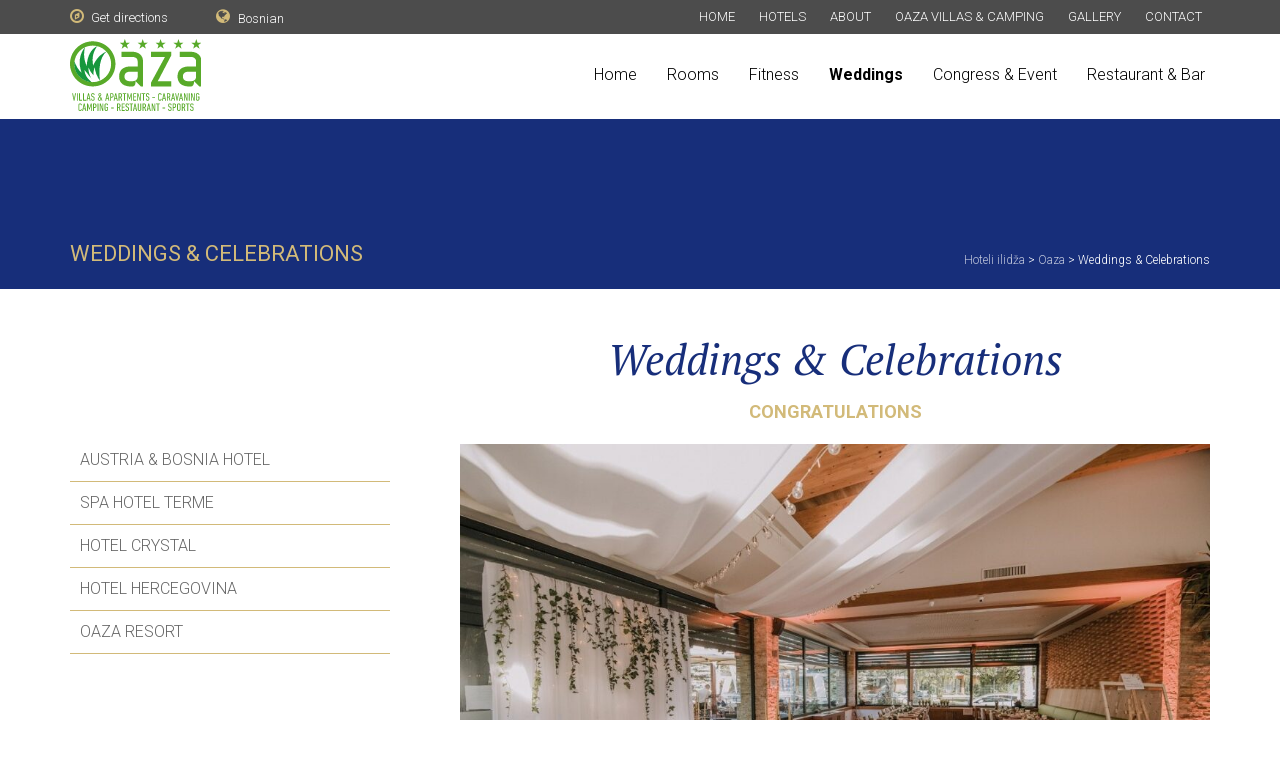

--- FILE ---
content_type: text/html; charset=UTF-8
request_url: https://hoteliilidza.ba/oaza/weddings-celebration/
body_size: 6518
content:
<!DOCTYPE html>
<html lang="en-US">
<head>
<meta charset="UTF-8">
<meta name="viewport" content="width=device-width, initial-scale=1">
<link rel="profile" href="http://gmpg.org/xfn/11">
<link rel="pingback" href="https://hoteliilidza.ba/oaza/xmlrpc.php">
<title>Weddings &amp; Celebrations &#8211; Oaza</title>
<link rel="alternate" hreflang="bs" href="https://hoteliilidza.ba/oaza/bs/vjencanja-zabave/" />
<link rel="alternate" hreflang="en" href="https://hoteliilidza.ba/oaza/weddings-celebration/" />
<link rel='dns-prefetch' href='//maxcdn.bootstrapcdn.com' />
<link rel='dns-prefetch' href='//s.w.org' />
<link rel="alternate" type="application/rss+xml" title="Oaza &raquo; Feed" href="https://hoteliilidza.ba/oaza/feed/" />
<link rel="alternate" type="application/rss+xml" title="Oaza &raquo; Comments Feed" href="https://hoteliilidza.ba/oaza/comments/feed/" />
		<script type="text/javascript">
			window._wpemojiSettings = {"baseUrl":"https:\/\/s.w.org\/images\/core\/emoji\/2.2.1\/72x72\/","ext":".png","svgUrl":"https:\/\/s.w.org\/images\/core\/emoji\/2.2.1\/svg\/","svgExt":".svg","source":{"concatemoji":"https:\/\/hoteliilidza.ba\/oaza\/wp-includes\/js\/wp-emoji-release.min.js?ver=4.7.29"}};
			!function(t,a,e){var r,n,i,o=a.createElement("canvas"),l=o.getContext&&o.getContext("2d");function c(t){var e=a.createElement("script");e.src=t,e.defer=e.type="text/javascript",a.getElementsByTagName("head")[0].appendChild(e)}for(i=Array("flag","emoji4"),e.supports={everything:!0,everythingExceptFlag:!0},n=0;n<i.length;n++)e.supports[i[n]]=function(t){var e,a=String.fromCharCode;if(!l||!l.fillText)return!1;switch(l.clearRect(0,0,o.width,o.height),l.textBaseline="top",l.font="600 32px Arial",t){case"flag":return(l.fillText(a(55356,56826,55356,56819),0,0),o.toDataURL().length<3e3)?!1:(l.clearRect(0,0,o.width,o.height),l.fillText(a(55356,57331,65039,8205,55356,57096),0,0),e=o.toDataURL(),l.clearRect(0,0,o.width,o.height),l.fillText(a(55356,57331,55356,57096),0,0),e!==o.toDataURL());case"emoji4":return l.fillText(a(55357,56425,55356,57341,8205,55357,56507),0,0),e=o.toDataURL(),l.clearRect(0,0,o.width,o.height),l.fillText(a(55357,56425,55356,57341,55357,56507),0,0),e!==o.toDataURL()}return!1}(i[n]),e.supports.everything=e.supports.everything&&e.supports[i[n]],"flag"!==i[n]&&(e.supports.everythingExceptFlag=e.supports.everythingExceptFlag&&e.supports[i[n]]);e.supports.everythingExceptFlag=e.supports.everythingExceptFlag&&!e.supports.flag,e.DOMReady=!1,e.readyCallback=function(){e.DOMReady=!0},e.supports.everything||(r=function(){e.readyCallback()},a.addEventListener?(a.addEventListener("DOMContentLoaded",r,!1),t.addEventListener("load",r,!1)):(t.attachEvent("onload",r),a.attachEvent("onreadystatechange",function(){"complete"===a.readyState&&e.readyCallback()})),(r=e.source||{}).concatemoji?c(r.concatemoji):r.wpemoji&&r.twemoji&&(c(r.twemoji),c(r.wpemoji)))}(window,document,window._wpemojiSettings);
		</script>
		<style type="text/css">
img.wp-smiley,
img.emoji {
	display: inline !important;
	border: none !important;
	box-shadow: none !important;
	height: 1em !important;
	width: 1em !important;
	margin: 0 .07em !important;
	vertical-align: -0.1em !important;
	background: none !important;
	padding: 0 !important;
}
</style>
<link rel='stylesheet' id='contact-form-7-css'  href='https://hoteliilidza.ba/oaza/wp-content/plugins/contact-form-7/includes/css/styles.css?ver=4.7' type='text/css' media='all' />
<link rel='stylesheet' id='bodhi-svgs-attachment-css'  href='https://hoteliilidza.ba/oaza/wp-content/plugins/svg-support/css/svgs-attachment.css?ver=4.7.29' type='text/css' media='all' />
<link rel='stylesheet' id='wpml-legacy-horizontal-list-0-css'  href='//hoteliilidza.ba/oaza/wp-content/plugins/sitepress-multilingual-cms/templates/language-switchers/legacy-list-horizontal/style.css?ver=1' type='text/css' media='all' />
<link rel='stylesheet' id='bootstrap-css'  href='https://hoteliilidza.ba/oaza/wp-content/themes/hoteli-ilidza/css/bootstrap.min.css?ver=4.7.29' type='text/css' media='all' />
<link rel='stylesheet' id='magnific-theme-css'  href='https://hoteliilidza.ba/oaza/wp-content/themes/hoteli-ilidza/css/magnific-popup.css?ver=all' type='text/css' media='all' />
<link rel='stylesheet' id='owl-style-css'  href='https://hoteliilidza.ba/oaza/wp-content/themes/hoteli-ilidza/owl/owl.carousel.min.css?ver=all' type='text/css' media='all' />
<link rel='stylesheet' id='owl-theme-css'  href='https://hoteliilidza.ba/oaza/wp-content/themes/hoteli-ilidza/owl/owl.theme.default.min.css?ver=all' type='text/css' media='all' />
<link rel='stylesheet' id='fontawesome-css'  href='https://maxcdn.bootstrapcdn.com/font-awesome/4.7.0/css/font-awesome.min.css?ver=all' type='text/css' media='all' />
<link rel='stylesheet' id='start-style-css'  href='https://hoteliilidza.ba/oaza/wp-content/themes/hoteli-ilidza/style.css?ver=4.7.29' type='text/css' media='all' />
<script type='text/javascript' src='https://hoteliilidza.ba/oaza/wp-includes/js/jquery/jquery.js?ver=1.12.4'></script>
<script type='text/javascript' src='https://hoteliilidza.ba/oaza/wp-includes/js/jquery/jquery-migrate.min.js?ver=1.4.1'></script>
<script type='text/javascript' src='https://hoteliilidza.ba/oaza/wp-content/themes/hoteli-ilidza/owl/owl.carousel.min.js?ver=4.7.29'></script>
<script type='text/javascript' src='https://hoteliilidza.ba/oaza/wp-content/themes/hoteli-ilidza/js/jquery.magnific-popup.min.js?ver=4.7.29'></script>
<script type='text/javascript' src='https://hoteliilidza.ba/oaza/wp-content/themes/hoteli-ilidza/js/jquery.mask.min.js?ver=4.7.29'></script>
<script type='text/javascript' src='https://hoteliilidza.ba/oaza/wp-content/themes/hoteli-ilidza/js/js.cookie.js?ver=4.7.29'></script>
<link rel='https://api.w.org/' href='https://hoteliilidza.ba/oaza/wp-json/' />
<link rel="EditURI" type="application/rsd+xml" title="RSD" href="https://hoteliilidza.ba/oaza/xmlrpc.php?rsd" />
<link rel="wlwmanifest" type="application/wlwmanifest+xml" href="https://hoteliilidza.ba/oaza/wp-includes/wlwmanifest.xml" /> 
<meta name="generator" content="WordPress 4.7.29" />
<link rel="canonical" href="https://hoteliilidza.ba/oaza/weddings-celebration/" />
<link rel='shortlink' href='https://hoteliilidza.ba/oaza/?p=108' />
<link rel="alternate" type="application/json+oembed" href="https://hoteliilidza.ba/oaza/wp-json/oembed/1.0/embed?url=https%3A%2F%2Fhoteliilidza.ba%2Foaza%2Fweddings-celebration%2F" />
<link rel="alternate" type="text/xml+oembed" href="https://hoteliilidza.ba/oaza/wp-json/oembed/1.0/embed?url=https%3A%2F%2Fhoteliilidza.ba%2Foaza%2Fweddings-celebration%2F&#038;format=xml" />
<style type="text/css"></style><style type="text/css">.hb-datepick-popup-wrapper, .hb-datepick-wrapper { background: #ffffff; }.hb-day-available, .hb-day-taken-start, .hb-day-taken-end { background: #ffffff; }.hb-dp-day-past, .hb-dp-day-closed, .hb-dp-day-not-selectable, .hb-dp-day-past.hb-day-taken-start:before, .hb-dp-day-past.hb-day-taken-end:before, .hb-dp-day-past.hb-day-fully-taken,.hb-dp-day-closed.hb-day-taken-start:before, .hb-dp-day-closed.hb-day-taken-end:before, .hb-dp-day-closed.hb-day-fully-taken { background: #dddddd; }.hb-dp-day-past, .hb-dp-day-closed, .hb-dp-day-not-selectable, .hb-dp-day-no-check-in { color: #888888; }.hb-dp-day-check-in, .hb-dp-day-check-out { background: #d2ba79; }.hb-day-taken-start:before, .hb-day-taken-end:before, .hb-day-fully-taken, .hb-avail-caption { background: #f7d7dc; }.hb-dp-cmd-wrapper a, .hb-dp-cmd-close { background: #333333; }.hb-dp-cmd-wrapper a:hover, .hb-dp-cmd-close:hover { background: #6f6f6f; }.hb-dp-cmd-wrapper a.hb-dp-disabled { background: #aaaaaa; }.hb-dp-cmd-wrapper a, .hb-dp-cmd-wrapper a:hover, .hb-dp-cmd-close, .hb-dp-cmd-close:hover { color: #ffffff; }.hb-dp-multi .hb-dp-month:not(.first), .hb-dp-month-row + .hb-dp-month-row, .hb-datepick-legend { border-color: #cccccc; }.hb-datepick-popup-wrapper { box-shadow: 0 0 30px rgba(0,0,0,0.33), 0 0 3px rgba(0,0,0,0.2); }.hb-availability-calendar .hb-datepick-wrapper { box-shadow: 0 0 4px rgba(0,0,0,0.5); }</style><meta name="generator" content="WPML ver:4.3.13 stt:6,1;" />
<link rel="icon" href="https://hoteliilidza.ba/oaza/wp-content/uploads/sites/5/2017/03/cropped-favicon-hoteli-ilidza-32x32.png" sizes="32x32" />
<link rel="icon" href="https://hoteliilidza.ba/oaza/wp-content/uploads/sites/5/2017/03/cropped-favicon-hoteli-ilidza-192x192.png" sizes="192x192" />
<link rel="apple-touch-icon-precomposed" href="https://hoteliilidza.ba/oaza/wp-content/uploads/sites/5/2017/03/cropped-favicon-hoteli-ilidza-180x180.png" />
<meta name="msapplication-TileImage" content="https://hoteliilidza.ba/oaza/wp-content/uploads/sites/5/2017/03/cropped-favicon-hoteli-ilidza-270x270.png" />

<!-- BEGIN GADWP v4.9.6.2 Universal Tracking - https://deconf.com/google-analytics-dashboard-wordpress/ -->
<script>
  (function(i,s,o,g,r,a,m){i['GoogleAnalyticsObject']=r;i[r]=i[r]||function(){
  (i[r].q=i[r].q||[]).push(arguments)},i[r].l=1*new Date();a=s.createElement(o),
  m=s.getElementsByTagName(o)[0];a.async=1;a.src=g;m.parentNode.insertBefore(a,m)
  })(window,document,'script','https://www.google-analytics.com/analytics.js','ga');
  ga('create', 'UA-96165162-1', 'auto');
  ga('send', 'pageview');
</script>

<!-- END GADWP Universal Tracking -->



</head>

<body class="page-template-default page page-id-108 full-width">

  <div class="mobMenu">

    <ul id="secondary-menu" class="menu"><li id="menu-item-70" class="menu-item menu-item-type-custom menu-item-object-custom menu-item-home menu-item-70"><a href="https://hoteliilidza.ba/oaza/">Home</a></li>
<li id="menu-item-92" class="menu-item menu-item-type-post_type menu-item-object-page menu-item-92"><a href="https://hoteliilidza.ba/oaza/rooms2/">Rooms</a></li>
<li id="menu-item-112" class="menu-item menu-item-type-post_type menu-item-object-page menu-item-112"><a href="https://hoteliilidza.ba/oaza/fitness-center/">Fitness</a></li>
<li id="menu-item-113" class="menu-item menu-item-type-post_type menu-item-object-page current-menu-item page_item page-item-108 current_page_item menu-item-113"><a href="https://hoteliilidza.ba/oaza/weddings-celebration/">Weddings</a></li>
<li id="menu-item-114" class="menu-item menu-item-type-post_type menu-item-object-page menu-item-114"><a href="https://hoteliilidza.ba/oaza/congress-event/">Congress &amp; Event</a></li>
<li id="menu-item-116" class="menu-item menu-item-type-post_type menu-item-object-page menu-item-116"><a href="https://hoteliilidza.ba/oaza/restaurant-bar/">Restaurant &amp; Bar</a></li>
</ul>
    <ul id="menu-global-menu" class="menu"><li id="menu-item-327" class="menu-item menu-item-type-custom menu-item-object-custom menu-item-327"><a href="https://hoteliilidza.ba/">Home</a></li>
<li id="menu-item-195" class="menu-item menu-item-type-custom menu-item-object-custom menu-item-has-children menu-item-195"><a href="https://hoteliilidza.ba/">Hotels</a>
<ul class="sub-menu">
	<li id="menu-item-322" class="menu-item menu-item-type-custom menu-item-object-custom menu-item-322"><a href="https://hoteliilidza.ba/austria-bosnia/">Austria &#038; Bosnia Hotel</a></li>
	<li id="menu-item-196" class="menu-item menu-item-type-custom menu-item-object-custom menu-item-196"><a href="https://hoteliilidza.ba/hotel-crystal/">Hotel Crystal</a></li>
	<li id="menu-item-197" class="menu-item menu-item-type-custom menu-item-object-custom menu-item-197"><a href="https://hoteliilidza.ba/hotel-hercegovina/">Hotel Hercegovina</a></li>
	<li id="menu-item-245" class="menu-item menu-item-type-custom menu-item-object-custom menu-item-245"><a href="https://hoteliilidza.ba/spa-hotel-terme/">SPA Hotel Terme</a></li>
</ul>
</li>
<li id="menu-item-16" class="menu-item menu-item-type-custom menu-item-object-custom menu-item-16"><a href="https://hoteliilidza.ba/about/">About</a></li>
<li id="menu-item-194" class="menu-item menu-item-type-custom menu-item-object-custom menu-item-194"><a href="https://hoteliilidza.ba/oaza-villas-camping/">Oaza Villas &#038; Camping</a></li>
<li id="menu-item-18" class="menu-item menu-item-type-custom menu-item-object-custom menu-item-18"><a href="https://hoteliilidza.ba/gallery/">Gallery</a></li>
<li id="menu-item-19" class="menu-item menu-item-type-custom menu-item-object-custom menu-item-19"><a href="https://hoteliilidza.ba/contact/">Contact</a></li>
</ul>
  </div>


  <header class="header">

    <div class="top">

      <div class="container">
        <div class="row">

          <div class="col-sm-5">
            <a href="https://www.google.com/maps/dir//Oaza+Ilidža+71000" target="_blank" class="link"><i class="fa fa-compass"></i> Get directions</a>
            <div class="weather"></div>
            <div class="lang">
              <i class="fa fa-globe"></i> 
<div class="wpml-ls-statics-shortcode_actions wpml-ls wpml-ls-legacy-list-horizontal">
	<ul><li class="wpml-ls-slot-shortcode_actions wpml-ls-item wpml-ls-item-bs wpml-ls-first-item wpml-ls-last-item wpml-ls-item-legacy-list-horizontal">
				<a href="https://hoteliilidza.ba/oaza/bs/vjencanja-zabave/" class="wpml-ls-link"><span class="wpml-ls-display">Bosnian</span></a>
			</li></ul>
</div>
            </div>
            <!--div class="search">
              <i class="fa fa-search"></i>
                <form method="get" action="https://hoteliilidza.ba/oaza">
							 		<input id="search" type="text" name="s" placeholder="Search..." autocomplete="off">
							 	</form>
            </div-->
          </div>

          <div class="col-sm-7">
            <nav class="global clearfix">
              <ul id="menu-global-menu-1" class="menu"><li class="menu-item menu-item-type-custom menu-item-object-custom menu-item-327"><a href="https://hoteliilidza.ba/">Home</a></li>
<li class="menu-item menu-item-type-custom menu-item-object-custom menu-item-has-children menu-item-195"><a href="https://hoteliilidza.ba/">Hotels</a>
<ul class="sub-menu">
	<li class="menu-item menu-item-type-custom menu-item-object-custom menu-item-322"><a href="https://hoteliilidza.ba/austria-bosnia/">Austria &#038; Bosnia Hotel</a></li>
	<li class="menu-item menu-item-type-custom menu-item-object-custom menu-item-196"><a href="https://hoteliilidza.ba/hotel-crystal/">Hotel Crystal</a></li>
	<li class="menu-item menu-item-type-custom menu-item-object-custom menu-item-197"><a href="https://hoteliilidza.ba/hotel-hercegovina/">Hotel Hercegovina</a></li>
	<li class="menu-item menu-item-type-custom menu-item-object-custom menu-item-245"><a href="https://hoteliilidza.ba/spa-hotel-terme/">SPA Hotel Terme</a></li>
</ul>
</li>
<li class="menu-item menu-item-type-custom menu-item-object-custom menu-item-16"><a href="https://hoteliilidza.ba/about/">About</a></li>
<li class="menu-item menu-item-type-custom menu-item-object-custom menu-item-194"><a href="https://hoteliilidza.ba/oaza-villas-camping/">Oaza Villas &#038; Camping</a></li>
<li class="menu-item menu-item-type-custom menu-item-object-custom menu-item-18"><a href="https://hoteliilidza.ba/gallery/">Gallery</a></li>
<li class="menu-item menu-item-type-custom menu-item-object-custom menu-item-19"><a href="https://hoteliilidza.ba/contact/">Contact</a></li>
</ul>            </nav>
          </div>

        </div>
      </div>

    </div>

    <div class="bottom">

      <div class="container">
        <div class="row">

          <div class="col-xs-9 col-sm-2">
            <a href="https://hoteliilidza.ba/oaza/" rel="home">
              <img src="/wp-content/uploads/2019/03/oaza.svg" class="logo"/>
            </a>
          </div>

          <div class="col-xs-3 col-sm-10">
            <a class="navicon"><i></i><i></i><i></i></a>
            <nav class="main clearfix">
              <ul id="secondary-menu" class="menu"><li class="menu-item menu-item-type-custom menu-item-object-custom menu-item-home menu-item-70"><a href="https://hoteliilidza.ba/oaza/">Home</a></li>
<li class="menu-item menu-item-type-post_type menu-item-object-page menu-item-92"><a href="https://hoteliilidza.ba/oaza/rooms2/">Rooms</a></li>
<li class="menu-item menu-item-type-post_type menu-item-object-page menu-item-112"><a href="https://hoteliilidza.ba/oaza/fitness-center/">Fitness</a></li>
<li class="menu-item menu-item-type-post_type menu-item-object-page current-menu-item page_item page-item-108 current_page_item menu-item-113"><a href="https://hoteliilidza.ba/oaza/weddings-celebration/">Weddings</a></li>
<li class="menu-item menu-item-type-post_type menu-item-object-page menu-item-114"><a href="https://hoteliilidza.ba/oaza/congress-event/">Congress &amp; Event</a></li>
<li class="menu-item menu-item-type-post_type menu-item-object-page menu-item-116"><a href="https://hoteliilidza.ba/oaza/restaurant-bar/">Restaurant &amp; Bar</a></li>
</ul>            </nav>
          </div>

        </div>
      </div>

    </div>

  </header>

    <script>
			jQuery(function($){
				$('.owl-accomodation').owlCarousel({
			    loop:true,
			    margin:0,
			    nav:true,
					navText: ['&#xf104;','&#xf105;'],
					dots: true,
					autoplay:true,
					items:1
				});
			});
		</script>
<section class="page">

	
	<div class="heading">
		<div class="container">
			<div class="row">

				<div class="col-md-6">
					<div class="h-tbl">
						<div class="h-tbl-td">
							<h1>Weddings &amp; Celebrations</h1>
							<h3></h3>
						</div>
					</div>
				</div>
				<div class="col-md-6 hdn992">
					<div class="h-tbl">
						<div class="h-tbl-td">
							<div class="breadcrumbs" typeof="BreadcrumbList" vocab="https://schema.org/">
		    				<!-- Breadcrumb NavXT 5.6.0 -->
<span property="itemListElement" typeof="ListItem"><a property="item" typeof="WebPage" title="Go to Hoteli ilidža." href="https://hoteliilidza.ba" class="main-home"><span property="name">Hoteli ilidža</span></a><meta property="position" content="1"></span> &gt; <span property="itemListElement" typeof="ListItem"><a property="item" typeof="WebPage" title="Go to Oaza." href="https://hoteliilidza.ba/oaza" class="home"><span property="name">Oaza</span></a><meta property="position" content="2"></span> &gt; <span property="itemListElement" typeof="ListItem"><span property="name">Weddings &amp; Celebrations</span><meta property="position" content="3"></span>							</div>
						</div>
					</div>
				</div>

			</div>
		</div>
	</div>

	<div class="container">

		<div class="row">

						<div class="col-md-4 hdn992">
				
<div class="sidebar" role="complementary">
	<aside id="nav_menu-2" class="widget widget_nav_menu"><div class="menu-sidebar-menu-container"><ul id="menu-sidebar-menu" class="menu"><li id="menu-item-323" class="menu-item menu-item-type-custom menu-item-object-custom menu-item-323"><a href="https://hoteliilidza.ba/austria-bosnia/">Austria &#038; Bosnia Hotel</a></li>
<li id="menu-item-286" class="menu-item menu-item-type-custom menu-item-object-custom menu-item-286"><a href="https://hoteliilidza.ba/spa-hotel-terme/">SPA Hotel Terme</a></li>
<li id="menu-item-287" class="menu-item menu-item-type-custom menu-item-object-custom menu-item-287"><a href="https://hoteliilidza.ba/hotel-crystal/">Hotel Crystal</a></li>
<li id="menu-item-288" class="menu-item menu-item-type-custom menu-item-object-custom menu-item-288"><a href="https://hoteliilidza.ba/hotel-hercegovina/">Hotel Hercegovina</a></li>
<li id="menu-item-289" class="menu-item menu-item-type-custom menu-item-object-custom menu-item-home menu-item-289"><a href="https://hoteliilidza.ba/oaza/">Oaza Resort</a></li>
</ul></div></aside><aside id="text-2" class="widget widget_text">			<div class="textwidget"><!--<a href="https://hoteliilidza.ba/download/OAZA MENU ZADNJI 2018.pdf" target="_blank" class="sidebar-block"><b>Restaurant Menu</b></a>-->

<!--
<a href="https://hoteliilidza.ba/oaza/wp-content/uploads/sites/5/2022/03/YY_TxHzS_400x400.jpeg" target="_blank"><img src="https://hoteliilidza.ba/oaza/wp-content/uploads/sites/5/2018/06/oaza-menu-1.png" alt="Oaza menu" /></a>

--></div>
		</aside></div><!-- #secondary -->
&nbsp;
			</div>
			
			<div class="col-md-8 content">
				<h2 class="center">Weddings & Celebrations</h1>
				<h3 class="center">CONGRATULATIONS</h3>
				<div class="owl-carousel owl-accomodation" ><div><img src="https://hoteliilidza.ba/oaza/wp-content/uploads/sites/5/2017/03/3-6-1024x682.jpg" alt="" /></div><div><img src="https://hoteliilidza.ba/oaza/wp-content/uploads/sites/5/2017/03/4-5-1024x682.jpg" alt="" /></div><div><img src="https://hoteliilidza.ba/oaza/wp-content/uploads/sites/5/2017/03/24-1024x576.jpg" alt="" /></div><div><img src="https://hoteliilidza.ba/oaza/wp-content/uploads/sites/5/2017/03/5-3-1024x683.jpg" alt="" /></div></div>				<p>Tourist settlement and restaurant Oaza offers the possibility of organizing weddings in extraordinary equipped, air-conditioned hall with a complete organizational support up to 200 pax (service waiter, hall set up, planning a wedding menus, wedding in beautiful natural surroundings next to fountain, the organization of wedding carriages, the possibility of serving food or buffet, balloon decorations, decorative coatings, decorative lights, flower arrangements, engaging music, wedding cake.</p>
<p>We offer halls for various types of entertainment smaller and larger capacity up to 500 pax in banquet set-up (birthdays, marriage anniversaries, important dates in your lives, company birthday party and successful business year celebration) in the halls of Congress &amp; Event Center Terme.</p>
<div class="row pg-contact"></div>
<p>&nbsp;</p>
<h3>Send an enquiry</h3>
<div role="form" class="wpcf7" id="wpcf7-f262-p108-o1" lang="en-US" dir="ltr">
<div class="screen-reader-response"></div>
<form action="/oaza/weddings-celebration/#wpcf7-f262-p108-o1" method="post" class="wpcf7-form" novalidate="novalidate">
<div style="display: none;">
<input type="hidden" name="_wpcf7" value="262" />
<input type="hidden" name="_wpcf7_version" value="4.7" />
<input type="hidden" name="_wpcf7_locale" value="en_US" />
<input type="hidden" name="_wpcf7_unit_tag" value="wpcf7-f262-p108-o1" />
<input type="hidden" name="_wpnonce" value="27a977c1fd" />
</div>
<div class="row cf cf2">
<div class="col-md-6">
<div class="row">
<div class="col-sm-6">
   <label>First Name: *</label><span class="wpcf7-form-control-wrap your-fname"><input type="text" name="your-fname" value="" size="40" class="wpcf7-form-control wpcf7-text wpcf7-validates-as-required" aria-required="true" aria-invalid="false" /></span><label>Address:</label><span class="wpcf7-form-control-wrap your-address"><input type="text" name="your-address" value="" size="40" class="wpcf7-form-control wpcf7-text" aria-invalid="false" /></span><label>Postal Code:</label><span class="wpcf7-form-control-wrap your-zip"><input type="text" name="your-zip" value="" size="40" class="wpcf7-form-control wpcf7-text" aria-invalid="false" /></span>
 </div>
<div class="col-sm-6">
   <label>Last Name: *</label><span class="wpcf7-form-control-wrap your-lname"><input type="text" name="your-lname" value="" size="40" class="wpcf7-form-control wpcf7-text wpcf7-validates-as-required" aria-required="true" aria-invalid="false" /></span><label>Email: *</label><span class="wpcf7-form-control-wrap your-email"><input type="email" name="your-email" value="" size="40" class="wpcf7-form-control wpcf7-text wpcf7-email wpcf7-validates-as-required wpcf7-validates-as-email" aria-required="true" aria-invalid="false" /></span><label>City:</label><span class="wpcf7-form-control-wrap your-city"><input type="text" name="your-city" value="" size="40" class="wpcf7-form-control wpcf7-text" aria-invalid="false" /></span>
 </div>
<div class="col-sm-12">
   <label>Country: *</label><span class="wpcf7-form-control-wrap your-country"><input type="text" name="your-country" value="" size="40" class="wpcf7-form-control wpcf7-text wpcf7-validates-as-required" aria-required="true" aria-invalid="false" /></span>
 </div>
</p></div>
</div>
<div class="col-md-6">
<div class="row">
<div class="col-sm-6">
   <label>Phone: *</label><span class="wpcf7-form-control-wrap your-phone"><input type="text" name="your-phone" value="" size="40" class="wpcf7-form-control wpcf7-text wpcf7-validates-as-required" aria-required="true" aria-invalid="false" /></span>
 </div>
<div class="col-sm-6">
   <label>Contact By:</label><span class="wpcf7-form-control-wrap contact-by"><select name="contact-by" class="wpcf7-form-control wpcf7-select" aria-invalid="false"><option value="E-mail">E-mail</option><option value="Phone">Phone</option></select></span>
 </div>
<div class="col-sm-6">
   <label>*Date of event:</label><span class="wpcf7-form-control-wrap date-137"><input type="text" name="date-137" value="" size="40" class="wpcf7-form-control wpcf7-text wpcf7-validates-as-required" aria-required="true" aria-invalid="false" /></span>
 </div>
<div class="col-sm-6">
   <label>*Guestrooms needed?</label><span class="wpcf7-form-control-wrap guestrooms"><span class="wpcf7-form-control wpcf7-radio"><span class="wpcf7-list-item first"><input type="radio" name="guestrooms" value="Yes" /><span class="wpcf7-list-item-label">Yes</span></span><span class="wpcf7-list-item last"><input type="radio" name="guestrooms" value="No" checked="checked" /><span class="wpcf7-list-item-label">No</span></span></span></span>
 </div>
<div class="col-sm-12 guestrooms-box">
<div class="row">
<div class="col-sm-6">
       <label>Single room: </label><span class="wpcf7-form-control-wrap single-room"><input type="number" name="single-room" value="" class="wpcf7-form-control wpcf7-number wpcf7-validates-as-number" min="0" aria-invalid="false" /></span>
     </div>
<div class="col-sm-6">
       <label>Double room: </label><span class="wpcf7-form-control-wrap double-room"><input type="number" name="double-room" value="" class="wpcf7-form-control wpcf7-number wpcf7-validates-as-number" min="0" aria-invalid="false" /></span>
     </div>
<div class="col-sm-12">
       <label>Services: </label><br />
       <span class="wpcf7-form-control-wrap radio-501"><span class="wpcf7-form-control wpcf7-radio"><span class="wpcf7-list-item first"><input type="radio" name="radio-501" value="BB" checked="checked" /><span class="wpcf7-list-item-label">BB</span></span><span class="wpcf7-list-item"><input type="radio" name="radio-501" value="HB" /><span class="wpcf7-list-item-label">HB</span></span><span class="wpcf7-list-item last"><input type="radio" name="radio-501" value="FB" /><span class="wpcf7-list-item-label">FB</span></span></span></span>
     </div>
</p></div>
</p></div>
<div class="col-sm-12">
   <label>Event Name: *</label><span class="wpcf7-form-control-wrap your-eventname"><input type="text" name="your-eventname" value="" size="40" class="wpcf7-form-control wpcf7-text wpcf7-validates-as-required" aria-required="true" aria-invalid="false" /></span>
 </div>
<div class="col-sm-12">
   <label>Number of Attendees:*</label><span class="wpcf7-form-control-wrap your-numberattendees"><input type="text" name="your-numberattendees" value="" size="40" class="wpcf7-form-control wpcf7-text wpcf7-validates-as-required" aria-required="true" aria-invalid="false" /></span>
 </div>
</p></div>
</div>
<div class="col-sm-12">
  <label>Additional comments:</label><span class="wpcf7-form-control-wrap comment"><textarea name="comment" cols="40" rows="10" class="wpcf7-form-control wpcf7-textarea" aria-invalid="false"></textarea></span>
</div>
<div class="col-sm-12">
  <input type="submit" value="Send" class="wpcf7-form-control wpcf7-submit" />
</div>
</div>
<div class="wpcf7-response-output wpcf7-display-none"></div></form></div>
							</div>

		</div>

		
	</div>

	
</section>



<footer class="footer">
  <div class="container">
    <div class="row">

      <div class="col-sm-6">
        <div class="copy">
          Copyright 2026 HOTELI ILIDŽA GROUP
        </div>
      </div>
      <div class="col-sm-6 text-right">
        <ul id="menu-footer-menu" class="menu"><li id="menu-item-198" class="menu-item menu-item-type-custom menu-item-object-custom menu-item-198"><a href="https://hoteliilidza.ba/privacy-policy/">Privacy Policy</a></li>
<li id="menu-item-199" class="menu-item menu-item-type-custom menu-item-object-custom menu-item-199"><a href="https://hoteliilidza.ba/cancellation-policy/">Cancellation Policy</a></li>
<li id="menu-item-279" class="fb menu-item menu-item-type-custom menu-item-object-custom menu-item-279"><a href="#"><i class="fa fa-facebook"></i></a></li>
</ul>      </div>

    </div>
  </div>
</footer>

<script type='text/javascript' src='https://hoteliilidza.ba/oaza/wp-content/plugins/contact-form-7/includes/js/jquery.form.min.js?ver=3.51.0-2014.06.20'></script>
<script type='text/javascript'>
/* <![CDATA[ */
var _wpcf7 = {"recaptcha":{"messages":{"empty":"Please verify that you are not a robot."}}};
/* ]]> */
</script>
<script type='text/javascript' src='https://hoteliilidza.ba/oaza/wp-content/plugins/contact-form-7/includes/js/scripts.js?ver=4.7'></script>
<script type='text/javascript' src='https://hoteliilidza.ba/oaza/wp-content/themes/hoteli-ilidza/js/skip-link-focus-fix.js?ver=20130115'></script>
<script type='text/javascript' src='https://hoteliilidza.ba/oaza/wp-content/themes/hoteli-ilidza/js/script.js?ver=4.7.29'></script>
<script type='text/javascript' src='https://hoteliilidza.ba/oaza/wp-includes/js/wp-embed.min.js?ver=4.7.29'></script>

</body>
</html>


--- FILE ---
content_type: text/css
request_url: https://hoteliilidza.ba/oaza/wp-content/themes/hoteli-ilidza/style.css?ver=4.7.29
body_size: 11074
content:
/*
Theme Name: Hoteli ilidža
Author: Omnitask
Author URI: http://omnitask.ba
Description: HTML5 theme
Version: 1.0.3
License: GNU General Public License v2 or later
License URI: http://www.gnu.org/licenses/gpl-2.0.html
Text Domain: start
Tags: gray, blue, white, light, two-columns, right-sidebar, responsive-layout, custom-menu, featured-images, translation-ready

*/

/*--------------------------------------------------------------
>>> TABLE OF CONTENTS:
----------------------------------------------------------------
# Normalize
# Typography
# Elements
# Forms
# Navigation
	## Links
	## Menus
# Accessibility
# Alignments
# Clearings
# Widgets
# Content
    ## Posts and pages
	## Asides
	## Comments
# Infinite scroll
# Media
	## Captions
	## Galleries
--------------------------------------------------------------*/

/*--------------------------------------------------------------
# Normalize
--------------------------------------------------------------*/

@import url('https://fonts.googleapis.com/css?family=PT+Serif:400,400i,700|Roboto:300,400,700&subset=latin-ext');

html {
	-webkit-text-size-adjust: 100%;
	-ms-text-size-adjust:     100%;
	height: 100%;
}

body {
	font-family: 'Roboto', sans-serif;
	margin: 0;
	height: 100%;
	font-size: 16px;
}

article,
aside,
details,
figcaption,
figure,
footer,
header,
main,
menu,
nav,
section,
summary {
	display: block;
}

audio,
canvas,
progress,
video {
	display: inline-block;
	vertical-align: baseline;
}

audio:not([controls]) {
	display: none;
	height: 0;
}

[hidden],
template {
	display: none;
}

a {
	background-color: transparent;
}

a:active,
a:hover {
	outline: 0;
}

abbr[title] {
	border-bottom: 1px dotted;
}

b,
strong {
	font-weight: bold;
}

dfn {
	font-style: italic;
}

h1 {
	font-size: 2em;
	margin: 0.67em 0;
}

mark {
	background: #ff0;
	color: #000;
}

small {
	font-size: 80%;
}

sub,
sup {
	font-size: 75%;
	line-height: 0;
	position: relative;
	vertical-align: baseline;
}

sup {
	top: -0.5em;
}

sub {
	bottom: -0.25em;
}

img {
	border: 0;
}

svg:not(:root) {
	overflow: hidden;
}

figure {
	margin: 1em 40px;
}

hr {
	box-sizing: content-box;
	height: 0;
}

pre {
	overflow: auto;
}

code,
kbd,
pre,
samp {
	font-family: monospace, monospace;
	font-size: 1em;
}

button,
input,
optgroup,
select,
textarea {
	color: inherit;
	font: inherit;
	margin: 0;
}

button {
	overflow: visible;
}

button,
select {
	text-transform: none;
}

button,
html input[type="button"],
input[type="reset"],
input[type="submit"] {
	-webkit-appearance: button;
	cursor: pointer;
}

button[disabled],
html input[disabled] {
	cursor: default;
}

button::-moz-focus-inner,
input::-moz-focus-inner {
	border: 0;
	padding: 0;
}

input {
	line-height: normal;
}

input[type="checkbox"],
input[type="radio"] {
	box-sizing: border-box;
	padding: 0;
}

input[type="number"]::-webkit-inner-spin-button,
input[type="number"]::-webkit-outer-spin-button {
	height: auto;
}

input[type="search"] {
	-webkit-appearance: textfield;
	box-sizing: content-box;
}

input[type="search"]::-webkit-search-cancel-button,
input[type="search"]::-webkit-search-decoration {
	-webkit-appearance: none;
}

fieldset {
	border: 1px solid #c0c0c0;
	margin: 0 2px;
	padding: 0.35em 0.625em 0.75em;
}

legend {
	border: 0;
	padding: 0;
}

textarea {
	overflow: auto;
}

optgroup {
	font-weight: bold;
}

table {
	border-collapse: collapse;
	border-spacing: 0;
}

td,
th {
	padding: 0;
}

/*--------------------------------------------------------------
# Typography
--------------------------------------------------------------*/
body,
button,
input,
select,
textarea {
	color: #000000;
	font-size: 16px;
}

h1,
h2,
h3,
h4,
h5,
h6 {
	clear: both;
}

p {
	margin-bottom: 1.5em;
}

dfn,
cite,
em,
i {
	font-style: italic;
}

blockquote {
	margin: 0 1.5em;
}

address {
	margin: 0 0 1.5em;
}

pre {
	background: #eee;
	font-family: "Courier 10 Pitch", Courier, monospace;
	font-size: 15px;
	font-size: 0.9375rem;
	line-height: 1.6;
	margin-bottom: 1.6em;
	max-width: 100%;
	overflow: auto;
	padding: 1.6em;
}

code,
kbd,
tt,
var {
	font-family: Monaco, Consolas, "Andale Mono", "DejaVu Sans Mono", monospace;
	font-size: 15px;
	font-size: 0.9375rem;
}

abbr,
acronym {
	border-bottom: 1px dotted #666;
	cursor: help;
}

mark,
ins {
	background: #fff9c0;
	text-decoration: none;
}

big {
	font-size: 125%;
}

/*--------------------------------------------------------------
# Elements
--------------------------------------------------------------*/
html {
	box-sizing: border-box;
}

*,
*:before,
*:after { /* Inherit box-sizing to make it easier to change the property for components that leverage other behavior; see http://css-tricks.com/inheriting-box-sizing-probably-slightly-better-best-practice/ */
	box-sizing: inherit;
}

@import url('https://fonts.googleapis.com/css?family=Roboto:300,400,700');
body {
	background: #fff; /* Fallback for when there is no custom background color defined. */
	font-family: 'Roboto', sans-serif;
	font-weight: 300;
}

.text-right{
	text-align: right;
}

blockquote:before,
blockquote:after,
q:before,
q:after {
	content: "";
}

blockquote,
q {
	quotes: "" "";
}

hr {
	background-color: #ccc;
	border: 0;
	height: 1px;
	margin-bottom: 1.5em;
}

ul,
ol {
	margin: 0 0 1.5em 3em;
}

ul {
	list-style: disc;
}

ol {
	list-style: decimal;
}

li > ul,
li > ol {
	margin-bottom: 0;
	margin-left: 1.5em;
}

dt {
	font-weight: bold;
}

dd {
	margin: 0 1.5em 1.5em;
}

img {
	height: auto; /* Make sure images are scaled correctly. */
	max-width: 100%; /* Adhere to container width. */
}

table {
	margin: 0 0 1.5em;
	width: 100%;
}

/*--------------------------------------------------------------
# Forms
--------------------------------------------------------------*/
button,
input[type="button"],
input[type="reset"],
input[type="submit"] {
	border: 1px solid;
	border-color: #ccc #ccc #bbb;
	border-radius: 3px;
	background: #e6e6e6;
	box-shadow: inset 0 1px 0 rgba(255, 255, 255, 0.5), inset 0 15px 17px rgba(255, 255, 255, 0.5), inset 0 -5px 12px rgba(0, 0, 0, 0.05);
	color: rgba(0, 0, 0, .8);
	font-size: 12px;
	font-size: 0.75rem;
	line-height: 1;
	padding: .6em 1em .4em;
	text-shadow: 0 1px 0 rgba(255, 255, 255, 0.8);
}

button:hover,
input[type="button"]:hover,
input[type="reset"]:hover,
input[type="submit"]:hover {
	border-color: #ccc #bbb #aaa;
	box-shadow: inset 0 1px 0 rgba(255, 255, 255, 0.8), inset 0 15px 17px rgba(255, 255, 255, 0.8), inset 0 -5px 12px rgba(0, 0, 0, 0.02);
}

button:focus,
input[type="button"]:focus,
input[type="reset"]:focus,
input[type="submit"]:focus,
button:active,
input[type="button"]:active,
input[type="reset"]:active,
input[type="submit"]:active {
	border-color: #aaa #bbb #bbb;
	box-shadow: inset 0 -1px 0 rgba(255, 255, 255, 0.5), inset 0 2px 5px rgba(0, 0, 0, 0.15);
}

input[type="text"],
input[type="email"],
input[type="url"],
input[type="password"],
input[type="search"],
textarea {
	color: #666;
	border: 1px solid #ccc;
	border-radius: 3px;
}

input[type="text"]:focus,
input[type="email"]:focus,
input[type="url"]:focus,
input[type="password"]:focus,
input[type="search"]:focus,
textarea:focus {
	color: #111;
}

input[type="text"],
input[type="email"],
input[type="url"],
input[type="password"],
input[type="search"] {
	padding: 3px;
}

textarea {
	padding-left: 3px;
	width: 100%;
}

/*--------------------------------------------------------------
# Navigation
--------------------------------------------------------------*/
/*--------------------------------------------------------------
## Links
--------------------------------------------------------------*/
a {
	color: royalblue;
}

a:visited {
	color: purple;
}

a:hover,
a:focus,
a:active {
	color: midnightblue;
}

a:focus {
	outline: thin dotted;
}

a:hover,
a:active {
	outline: 0;
}

/*--------------------------------------------------------------
## Menus
--------------------------------------------------------------*/
.main-navigation {
	clear: both;
	display: block;
	float: left;
	width: 100%;
}

.main-navigation ul {
	display: none;
	list-style: none;
	margin: 0;
	padding-left: 0;
}

.main-navigation li {
	float: left;
	position: relative;
}

.main-navigation a {
	display: block;
	text-decoration: none;
}

.main-navigation ul ul {
	box-shadow: 0 3px 3px rgba(0, 0, 0, 0.2);
	float: left;
	position: absolute;
	top: 1.5em;
	left: -999em;
	z-index: 99999;
}

.main-navigation ul ul ul {
	left: -999em;
	top: 0;
}

.main-navigation ul ul a {
	width: 200px;
}

.main-navigation ul ul li {

}

.main-navigation li:hover > a,
.main-navigation li.focus > a {
}

.main-navigation ul ul :hover > a,
.main-navigation ul ul .focus > a {
}

.main-navigation ul ul a:hover,
.main-navigation ul ul a.focus {
}

.main-navigation ul li:hover > ul,
.main-navigation ul li.focus > ul {
	left: auto;
}

.main-navigation ul ul li:hover > ul,
.main-navigation ul ul li.focus > ul {
	left: 100%;
}

.main-navigation .current_page_item > a,
.main-navigation .current-menu-item > a,
.main-navigation .current_page_ancestor > a {
}

/* Small menu. */
.menu-toggle,
.main-navigation.toggled ul {
	display: block;
}

@media screen and (min-width: 37.5em) {
	.menu-toggle {
		display: none;
	}
	.main-navigation ul {
		display: block;
	}
}

.site-main .comment-navigation,
.site-main .posts-navigation,
.site-main .post-navigation {
	margin: 0 0 1.5em;
	overflow: hidden;
}

.comment-navigation .nav-previous,
.posts-navigation .nav-previous,
.post-navigation .nav-previous {
	float: left;
	width: 50%;
}

.comment-navigation .nav-next,
.posts-navigation .nav-next,
.post-navigation .nav-next {
	float: right;
	text-align: right;
	width: 50%;
}

/*--------------------------------------------------------------
# Accessibility
--------------------------------------------------------------*/
/* Text meant only for screen readers. */
.screen-reader-text {
	clip: rect(1px, 1px, 1px, 1px);
	position: absolute !important;
	height: 1px;
	width: 1px;
	overflow: hidden;
}

.screen-reader-text:hover,
.screen-reader-text:active,
.screen-reader-text:focus {
	background-color: #f1f1f1;
	border-radius: 3px;
	box-shadow: 0 0 2px 2px rgba(0, 0, 0, 0.6);
	clip: auto !important;
	color: #21759b;
	display: block;
	font-size: 14px;
	font-size: 0.875rem;
	font-weight: bold;
	height: auto;
	left: 5px;
	line-height: normal;
	padding: 15px 23px 14px;
	text-decoration: none;
	top: 5px;
	width: auto;
	z-index: 100000; /* Above WP toolbar. */
}

/*--------------------------------------------------------------
# Alignments
--------------------------------------------------------------*/
.alignleft {
	display: inline;
	float: left;
	margin-right: 1.5em;
}

.alignright {
	display: inline;
	float: right;
	margin-left: 1.5em;
}

.aligncenter {
	clear: both;
	display: block;
	margin-left: auto;
	margin-right: auto;
}

/*--------------------------------------------------------------
# Clearings
--------------------------------------------------------------*/
.clear:before,
.clear:after,
.entry-content:before,
.entry-content:after,
.comment-content:before,
.comment-content:after,
.site-header:before,
.site-header:after,
.site-content:before,
.site-content:after,
.site-footer:before,
.site-footer:after {
	content: "";
	display: table;
}

.clear:after,
.entry-content:after,
.comment-content:after,
.site-header:after,
.site-content:after,
.site-footer:after {
	clear: both;
}

/*--------------------------------------------------------------
# Widgets
--------------------------------------------------------------*/
.widget {
	margin: 0 0 1.5em;
}

/* Make sure select elements fit in widgets. */
.widget select {
	max-width: 100%;
}

/* Search widget. */
.widget_search .search-submit {
	display: none;
}

/*--------------------------------------------------------------
# Content
--------------------------------------------------------------*/
/*--------------------------------------------------------------
## Posts and pages
--------------------------------------------------------------*/
.sticky {
	display: block;
}

.hentry {
	margin: 0 0 1.5em;
}

.byline,
.updated:not(.published) {
	display: none;
}

.single .byline,
.group-blog .byline {
	display: inline;
}

.page-content,
.entry-content,
.entry-summary {
	margin: 1.5em 0 0;
}

.page-links {
	clear: both;
	margin: 0 0 1.5em;
}

/*--------------------------------------------------------------
## Asides
--------------------------------------------------------------*/
.blog .format-aside .entry-title,
.archive .format-aside .entry-title {
	display: none;
}

/*--------------------------------------------------------------
## Comments
--------------------------------------------------------------*/
.comment-content a {
	word-wrap: break-word;
}

.bypostauthor {
	display: block;
}

/*--------------------------------------------------------------
# Infinite scroll
--------------------------------------------------------------*/
/* Globally hidden elements when Infinite Scroll is supported and in use. */
.infinite-scroll .posts-navigation, /* Older / Newer Posts Navigation (always hidden) */
.infinite-scroll.neverending .site-footer { /* Theme Footer (when set to scrolling) */
	display: none;
}

/* When Infinite Scroll has reached its end we need to re-display elements that were hidden (via .neverending) before. */
.infinity-end.neverending .site-footer {
	display: block;
}

/*--------------------------------------------------------------
# Media
--------------------------------------------------------------*/
.page-content .wp-smiley,
.entry-content .wp-smiley,
.comment-content .wp-smiley {
	border: none;
	margin-bottom: 0;
	margin-top: 0;
	padding: 0;
}

/* Make sure embeds and iframes fit their containers. */
embed,
iframe,
object {
	max-width: 100%;
}

/*--------------------------------------------------------------
## Captions
--------------------------------------------------------------*/
.wp-caption {
	margin-bottom: 1.5em;
	max-width: 100%;
}

.wp-caption img[class*="wp-image-"] {
	display: block;
	margin: 0 auto;
}

.wp-caption-text {
	text-align: center;
}

.wp-caption .wp-caption-text {
	margin: 0.8075em 0;
}

/*--------------------------------------------------------------
## Galleries
--------------------------------------------------------------*/
.gallery {
	margin-bottom: 1.5em;
}

.gallery-item {
	display: inline-block;
	text-align: center;
	vertical-align: top;
	width: 100%;
}

.gallery-columns-2 .gallery-item {
	max-width: 50%;
}

.gallery-columns-3 .gallery-item {
	max-width: 33.33%;
}

.gallery-columns-4 .gallery-item {
	max-width: 25%;
}

.gallery-columns-5 .gallery-item {
	max-width: 20%;
}

.gallery-columns-6 .gallery-item {
	max-width: 16.66%;
}

.gallery-columns-7 .gallery-item {
	max-width: 14.28%;
}

.gallery-columns-8 .gallery-item {
	max-width: 12.5%;
}

.gallery-columns-9 .gallery-item {
	max-width: 11.11%;
}

.gallery-caption {
	display: block;
}

/*--------------------------------------------------------------
## Custom Css
--------------------------------------------------------------*/


a,
a:visited,
a:hover{
	color:#172e7a;
}


.site-header {
    background: #F7F7F7;
    margin-bottom: 25px;
    padding: 20px;
}

.site-footer {
    background: #F7F7F7;
    margin-top: 25px;
    padding: 20px;
}

.main-navigation .menu li{
	margin: 0 10px;
}

.main-navigation .menu li a{
	color: #333333;
}

body.boxed .site {
    max-width: 960px;
    margin: 0 auto;
}



header.landing-header{
	display: block;
	position: absolute;
	z-index: 999;
	top:0;
	left:0;
	right:0;
}
header.header{
	display: block;
	position: relative;
	width:100%;
	z-index: 999;
}
.admin-bar header.landing-header{
	top:32px;
}
header.landing-header .top,
header.header .top{
	display: block;
	height: 34px;
	line-height: 34px;
	background: rgba(0,0,0,.7);
	color:#fff;
}
header.landing-header .top .link,
header.header .top .link,
header .lang{
	display: inline-block;
	margin-right:20px;
	font-size: 13px;
	color:#fff;
}
header .lang > div,
header .lang > div ul,
header .lang > div ul li{
	display: inline;
	margin:0;
	padding:0;
	line-height: 34px;
}
header .lang > div ul li a{
	padding:0;
	margin:0;
	font-size: 13px;
	color:#fff;
}
header .lang > div ul li a span{
}
header.landing-header .top .fa,
header.header .top .fa{
	font-size: 16px;
	color:#d2ba79;
	margin-right:4px;
}
header.landing-header .top .weather,
header.header .top .weather{
	display: inline-block;
	margin-right:20px;
}
header.landing-header .top .search,
header.header .top .search{
	display: inline-block;
}
header.landing-header .top .search form,
header.header .top .search form{
	display: inline-block;
}
header.landing-header .top .search input,
header.header .top .search input{
	display: inline-block;
	color:#fff;
	background: none;
	border:none;
	font-size: 13px;
	padding:0;
	height: 34px;
	line-height: 34px;
	max-width: 100px;
}
header.landing-header .top .search input:focus,
header.header .top .search input:focus{
	outline: none;
}
header.landing-header .bottom,
header.header .bottom{
	display: block;
	height: 85px;
	background: #fff;
	padding:5px 0;
}

@media(max-width:992px){
	header.landing-header .top,
	header.header .top{
		display: none !important;
	}
}


header .logo{
	width:auto;
	height:72px;
}

nav.global{
	display: block;
	width:100%;
}
nav.global ul{
	display: block;
	list-style: none;
	margin: 0;
	padding:0;
	float:right;
	line-height: 34px;
}
nav.global ul li{
	display: block;
	float:left;
	margin:0 4px;
	position: relative;
}
nav.global > ul > li:last-child{
	margin-right:0;
}
nav.global ul li a{
	display: block;
	color:#fff;
	font-size:13px;
	text-transform: uppercase;
	padding:0 8px;
}
nav.global ul li:hover a{
	background: #333;
}
nav.global ul li.current_page_item a{
	font-weight: 700;
}
nav.global ul li ul{
	display: none;
	position: absolute;
	z-index: 999;
	top:34px;
	left:0;
	background: #333;
	padding:10px 20px 10px 20px;
	width:170px;
}
nav.global ul li ul li{
	margin:0;
	float:none;
	line-height: 20px;
}
nav.global ul li ul li a{
	display: block;
	color:#fff;
	font-size:14px;
	padding:6px 0;
	text-transform: none;
}
nav.global ul li:hover > ul{
	display: block;
}

nav.main{
	display: block;
	width:100%;
}
nav.main ul{
	display: block;
	list-style: none;
	margin:15px 0 0 0;
	padding:0;
	float:right;
}
nav.main ul li{
	display: block;
	float:left;
	margin:0 10px;
	position: relative;
}
nav.main > ul > li:last-child{
	margin-right:0;
}
nav.main ul li.menu-item-has-children > a:after{
	display: inline-block;
	content: "\f107";
	font-family: "fontawesome";
	margin-left:4px;
	color:#d2ba79;
}
nav.main ul li a{
	display: block;
	color:#000;
	font-size:14px;
	padding:10px 5px;
}
nav.main ul li.current_page_item a{
	font-weight: 700;
}
nav.main ul li ul{
	display: none;
	position: absolute;
	top:20px;
	left:0;
	background: rgba(255,255,255,.8);
	padding:35px 20px 10px 20px;
	width:170px;
}
nav.main ul li ul li{
	margin:0;
	float:none;
}
nav.main ul li ul li a{
	display: block;
	color:#000;
	font-size:14px;
	padding:6px 0;
}
nav.main ul li:hover > ul{
	display: block;
}

@media(max-width:992px){
	nav.main{
		display: none !important;
	}
}


.navicon{
	display: none;
	float:right;
	width:70px;
	height:70px;
	position: relative;
	margin-top:10px;
	cursor: pointer;
	right:0;
  -webkit-transition: right 0.7s, opacity 0.5s;
  -moz-transition: right 0.7s, opacity 0.5s;
  -ms-transition: right 0.7s, opacity 0.5s;
  transition: right 0.7s, opacity 0.5s;
	background: #fff;
	border:15px solid #fff;
}
.navicon i{
	display: block;
	width:40px;
	height:2px;
	background: #172e7a;
	position: absolute;
	transition: all 0.3s ease;
	-webkit-transition: all 0.3s ease;
	-ms-transition: all 0.3s ease;
	-moz-transition: all 0.3s ease;
}
.navicon i:nth-child(1){
	top:0;
}
.navicon i:nth-child(2){
	top:8px;
}
.navicon i:nth-child(3){
	top:16px;
}
.navicon.active i:nth-child(1){
	top:10px;
	-ms-transform: rotate(-45deg);
  -webkit-transform: rotate(-45deg);
  -moz-transform: rotate(-45deg);
  transform: rotate(-45deg);
}
.navicon.active i:nth-child(2){
	display: none;
}
.navicon.active i:nth-child(3){
	top:10px;
	-ms-transform: rotate(45deg);
  -webkit-transform: rotate(45deg);
  -moz-transform: rotate(45deg);
  transform: rotate(45deg);
}
.navicon.active{
	position: fixed;
	right:240px;
	z-index: 9999;
}
@media(max-width:992px){
	.navicon{
		display: block !important;
	}
	.hdn992{
		display: none !important;
	}
}

body.fixed{
	overflow: hidden;
}

.mobMenu{
	display: block;
	position: fixed;
	top:0;
	right:-100%;
	width:240px;
	background: #fff;
	bottom:0;
	overflow-y: auto;
	z-index: 9999;
	opacity:0;
  -webkit-transition: right 0.7s, opacity 0.5s;
  -moz-transition: right 0.7s, opacity 0.5s;
  -ms-transition: right 0.7s, opacity 0.5s;
  transition: right 0.7s, opacity 0.5s;
	box-shadow: 0 0 20px rgba(0,0,0,.10);
	-webkit-box-shadow: 0 0 20px rgba(0,0,0,.10);
	-moz-box-shadow: 0 0 20px rgba(0,0,0,.10);
	-ms-box-shadow: 0 0 20px rgba(0,0,0,.10);
	padding:50px 0;
}
.mobMenu.active{
	right:0;
	opacity:1;
}
.mobMenu ul{
	display: block;
	list-style: none;
	margin:10px 0;
	padding:0;
}
.mobMenu > ul{
	margin-left:20px;
	margin-right:20px;
}
.mobMenu ul li{
	display: block;
	border-top:1px solid rgba(0,0,0,0.1);
}
.mobMenu > ul >  li:first-child{
	border-top:none;
}
.mobMenu ul li a{
	display: block;
	padding:10px 0;
	font-size:14px;
}
.mobMenu ul li ul{
	margin:0;
}
.mobMenu ul li ul li{
	margin-left: 20px;
}
.mobMenu ul li ul li a:before{
	display: inline-block;
	font-family: "fontawesome";
	content: "\f105";
	width:13px;
	margin-left:-10px;
}


.micro_h_content{
	display: block;
	color:#172e7a;
	margin:20px 0 50px 0;
}
.micro_h_content h2{
	display: block;
	font-family: 'PT Serif', serif;
	font-size:42px;
	line-height: 42px;
	margin:0;
	margin-bottom: 10px;
	font-style: italic;
	font-weight: normal;
}


.landing-main-carousel{
	display: block;
	position: absolute;
	z-index: 991;
	height:100%;
	width:100%;
	left:0;
	bottom:0;
	right:0;
	top:0;
}
.landing-main-carousel.micro{
	display: block;
	position: relative;
	z-index: 5;
	height:600px;
	width:100%;
	left:auto;
	bottom:auto;
	right:auto;
	top:auto;
}
.landing-main-carousel .owl-carousel,
.landing-main-carousel .owl-carousel .owl-stage-outer,
.landing-main-carousel .owl-carousel .owl-stage,
.landing-main-carousel .owl-carousel .owl-item,
.landing-main-carousel .owl-carousel.owl-drag .owl-item,
.landing-main-carousel .owl-carousel.owl-drag .owl-item .item{
	height: 100%;
}
.landing-main-carousel .owl-carousel.owl-drag .owl-item .item{
	background-size: cover !important;
	margin:0;
	position: relative;
}
.landing-main-carousel .owl-carousel.owl-drag .owl-item .item .overlay{
	position: absolute;
	top:0;
	left:0;
	right:0;
	bottom:0;
	background: rgba(0,0,0,.1);
}
.landing-main-carousel .owl-carousel.owl-drag .owl-item .item .content{
	display: block;
	color:#fff;
	text-align: center;
	position: absolute;
	top:40%;
	left:auto;
	right:auto;
	margin-top: -25px;
	width: 100%;
	font-size:42px;
}
.landing-main-carousel .owl-carousel.owl-drag .owl-item .item .content p{
	margin:0;
}
.landing-main-carousel .owl-carousel.owl-drag .owl-item .item .content strong{
	display: inline-block;
	font-family: 'Roboto', sans-serif;
	font-weight: 700;
	font-size:52px;
	line-height: 60px;
	background:rgba(210,186,121,0.7);
	padding:5px 20px;
}
.landing-main-carousel .owl-carousel.owl-drag .owl-item .item .content em{
	display: inline-block;
	font-family: 'PT Serif', serif;
	font-size:28px;
	line-height: 28px;
	margin-bottom: 10px;
	background:rgba(13,40,64,0.7);
	padding:5px 20px 10px 20px;
}
.landing-main-carousel .owl-carousel.owl-drag .owl-item .item .content em {
	font-size: 36px;
	line-height: 40px;
}
@media(max-width:768px){
	.landing-main-carousel .owl-carousel.owl-drag .owl-item .item .content{
		top:35%;
		font-size:32px;
	}
	.landing-main-carousel .owl-carousel.owl-drag .owl-item .item .content strong{
		font-size:28px;
		line-height: 36px;
	}
	.landing-main-carousel .owl-carousel.owl-drag .owl-item .item .content em{
		font-size:22px;
		line-height: 22px;
	}
}
@media(max-width:575px){
	.landing-main-carousel{
		display: block;
		position: relative;
		z-index: 991;
		left:auto;
		bottom:auto;
		right:auto;
		top:auto;
	}
	.landing-main-carousel .owl-carousel.owl-drag .owl-item .item .content{
		top:25%;
		font-size:26px;
	}
	.landing-main-carousel.micro .owl-carousel.owl-drag .owl-item .item .content{
		top:17%;
		font-size:26px;
	}
	.landing-main-carousel .owl-carousel.owl-drag .owl-item .item .content strong{
		font-size:24px;
		line-height: 26px;
	}
	.landing-main-carousel .owl-carousel.owl-drag .owl-item .item .content em{
		font-size:18px;
		line-height: 18px;
	}
}


section.landing-form{
	display: block;
	position: absolute;
	z-index: 995;
	top:65%;
	left:0;
	right:0;
}
section.landing-form.micro{
	top:60%;
}
section.landing-form .form{
	display: block;
	padding:10px 20px 0 20px;
	background: #fff;
}
section.landing-form .form > span{
	display: block;
	margin-left:5px;
}
@media(max-width:768px){
	section.landing-form{
		top:50%;
	}
}
section.landing-form .lm-logos{
display:block;
padding:20px;
background:rgba(255,255,255,.8);
}
section.landing-form .lm-logos img{
display:block;
margin:0 auto;
max-height:50px;
width:auto;
height:auto;
}


section.landing-form .hotel-booking-search{
	padding:0;
}
section.landing-form .hotel-booking-search:after{
	display: block;
	content: "";
	clear: both;
}
section.landing-form .hotel-booking-search h3,
section.landing-form .hotel-booking-search .hb-form-field label{
	display: none;
}
section.landing-form .hotel-booking-search .hb-form-field,
section.landing-form .hotel-booking-search .hb-submit{
	float:left;
	width:20%;
	margin:0;
}
section.landing-form.landing .hotel-booking-search .hb-form-field,
section.landing-form.landing .hotel-booking-search .hb-submit{
	float:left;
	width:16.666%;
	margin:0;
}
section.landing-form .hotel-booking-search .hb-form-field .hb-form-field-input{
	margin:5px;
}
section.landing-form .hotel-booking-search .hb-form-field .hb-form-field-input input[type=text],
section.landing-form .hotel-booking-search .hb-form-field .hb-form-field-input select{
	box-shadow: none;
	-webkit-box-shadow: none;
	-moz-box-shadow: none;
	-ms-box-shadow: none;
	-moz-box-shadow: none;
	-webkit-box-shadow: none;
	-ms-box-shadow: none;
	text-shadow: none;
	-moz-text-shadow: none;
	-webkit-text-shadow: none;
	-ms-text-shadow: none;
	border-radius:0;
	-moz-border-radius:0;
	-webkit-border-radius:0;
	-ms-border-radius:0;
	border:none;
	font-size:14px;
	text-transform: uppercase;
	color:#000;
	background:#f1ead7;
	padding-left:10px;
}
section.landing-form.landing .hotel-booking-search .hb-form-field .hb-form-field-input input[type=text],
section.landing-form.landing .hotel-booking-search .hb-form-field .hb-form-field-input select{
	min-width: 170px;
	max-width: 170px;
}
section.landing-form.landing .hotel-booking-search .hb-form-field .hb-form-field-input select{
	-webkit-appearance:none;
	-moz-appearance: none;
	-webkit-appearance: none;
	appearance: none;
	background: #f1ead7 url([data-uri]) no-repeat 95% 50%;
}
section.landing-form .hotel-booking-search button[type=submit]{
	box-shadow: none;
	-webkit-box-shadow: none;
	-moz-box-shadow: none;
	-ms-box-shadow: none;
	-moz-box-shadow: none;
	-webkit-box-shadow: none;
	-ms-box-shadow: none;
	text-shadow: none;
	-moz-text-shadow: none;
	-webkit-text-shadow: none;
	-ms-text-shadow: none;
	font-size:14px;
	text-transform: uppercase;
	color:#000;
	background:#d2ba79;
	border:none;
	border-radius:0;
	-moz-border-radius:0;
	-webkit-border-radius:0;
	-ms-border-radius:0;
	width:100%;
	margin-top:5px;
}
section.landing-form.landing .hotel-booking-search button[type=submit]{
	min-width: 150px;
	margin-left:8px;
}


section.landing-form.landing p{
	margin:5px 0;
}
section.landing-form.landing p.hb-check-dates-wrapper,
section.landing-form.landing p.hb-people-wrapper{
	margin-right:2%;
}
section.landing-form.landing .hb-vertical-search-form:not(.hb-search-form-no-children) p.hb-people-wrapper-adults{
	margin-right:4%;
}
section.landing-form.landing .hb-vertical-search-form p.hb-people-wrapper-last{
	margin-right:0;
}
.hbook-wrapper  input[type=text],
.hbook-wrapper  select,
section.landing-form .hbook.main select#hotel{
	box-shadow: none;
	-webkit-box-shadow: none;
	-moz-box-shadow: none;
	-ms-box-shadow: none;
	-moz-box-shadow: none;
	-webkit-box-shadow: none;
	-ms-box-shadow: none;
	text-shadow: none;
	-moz-text-shadow: none;
	-webkit-text-shadow: none;
	-ms-text-shadow: none;
	border-radius:0;
	-moz-border-radius:0;
	-webkit-border-radius:0;
	-ms-border-radius:0;
	border:none;
	font-size:14px;
	text-transform: uppercase;
	color:#000;
	background:#f1ead7;
	padding:10px;
	-webkit-appearance:none;
}
.hbook-wrapper  select,
section.landing-form .hbook.main select#hotel{
	padding:8px 10px;
		-webkit-appearance:none;
		-moz-appearance: none;
		-webkit-appearance: none;
		appearance: none;
		background: #f1ead7 url([data-uri]) 95% 12px no-repeat;

}
.hbook-wrapper  input[type=submit],
.hbook-wrapper input[type=button]{
	box-shadow: none;
	-webkit-box-shadow: none;
	-moz-box-shadow: none;
	-ms-box-shadow: none;
	-moz-box-shadow: none;
	-webkit-box-shadow: none;
	-ms-box-shadow: none;
	text-shadow: none;
	-moz-text-shadow: none;
	-webkit-text-shadow: none;
	-ms-text-shadow: none;
	font-size:14px;
	text-transform: uppercase;
	color:#000;
	background:#d2ba79;
	border:none;
	border-radius:0;
	-moz-border-radius:0;
	-webkit-border-radius:0;
	-ms-border-radius:0;
	width:100%;
	padding:11px 12px;
}
section.landing-form .hbook h3{
	display: none;
}

section.landing-form .hbook.main{
	padding-bottom:20px;
	padding-top:20px;
}
section.landing-form .hbook.main .hb-check-dates-wrapper{
	width:15%;
}
section.landing-form .hbook.main .hb-search-button-wrapper{
	width:15%;
}
section.landing-form .hbook.main .hb-people-wrapper.cs-hotel{
	width:17%;
}
@media (max-width:575px){
	section.landing-form .hbook.main .hb-check-dates-wrapper{
		width:100%;
	}
	section.landing-form .hbook.main .hb-search-button-wrapper{
		width:100%;
	}
	section.landing-form .hbook.main .hb-people-wrapper.cs-hotel{
		width:100%;
	}
}


.h-tbl{
	display: table;
	width:100%;
}
.h-tbl .h-tbl-td{
	display: table-cell;
	vertical-align: bottom;
}
@media (max-width:992px){
	.h-tbl .h-tbl-td{
		vertical-align: middle;
	}
}


section.page{

}
section.page .heading{
	display: block;
	background: #172e7a;
	color:#fff;
	padding:0 0 20px 0;
}
section.page .heading .h-tbl{
	height: 150px;
}
section.page .heading h1{
	display: block;
	margin:0;
	padding:0;
	color:#d2ba79;
	font-size:22px;
	font-weight: 400;
	text-transform: uppercase;
}
section.page .heading h3{
	display: block;
	margin:0;
	padding:0;
	color:#fff;
	font-size:22px;
	font-weight: 700;
}
section.page .heading .breadcrumbs{
	display: block;
	width: 100%;
	text-align: right;
	font-size: 12px;
}
section.page .heading .breadcrumbs a{
	color:rgba(255,255,255,.7);
}
section.page > .container{
	padding-top:40px;
	padding-bottom: 40px;
}
section.page .content{
	color:#333;
}
section.page .content h2{
	font-family: 'PT Serif', serif;
	font-weight: 400;
	font-size:42px;
	margin:0;
	padding:0;
	font-style: italic;
	color:#172e7a;
}
section.page .content h3{
	font-weight: 700;
	font-size:18px;
	margin:10px 0 20px 0;
	padding:0;
	color:#d2ba79;
	text-transform: uppercase;
}
section.page .content h2.entry-title{
	font-family: 'PT Serif', serif;
	font-weight: 400;
	font-size:30px;
	margin:0;
	padding:0;
	font-style: italic;
	color:#172e7a;
}
.entry-summary{
	margin-top:5px;
}
section.page .content ul{
	margin-left:0;
	list-style: square;
	padding-left:20px;
}
section.page .content .center{
	text-align: center;
}

@media (max-width:992px){
	section.page .heading{
		text-align: center;
		padding:30px 0;
	}
	section.page .heading .h-tbl{
		height: auto;
	}
}
@media (max-width:768px){
	section.page .content h2{
		font-size:28px;
	}
	section.page .content h3{
		font-size:16px;
	}
}


.sidebar{
	margin-top:110px;
}
.sidebar .widget_nav_menu{
	display: block;
	margin-right:40px;
}
.sidebar .widget_nav_menu ul{
	display: block;
	list-style: none;
	margin:0;
	padding:0;
}
.sidebar .widget_nav_menu ul li{
	display: block;
	border-bottom:1px solid #d2ba79;
}
.sidebar .widget_nav_menu ul li a{
	display: block;
	padding:10px;
	color:#666;
	text-transform: uppercase;
}


.blocks{
	display: block;
	margin:20px 0;
}
.blocks .item{
	display: block;
	height:300px;
	background-size: cover !important;
	position: relative;
	margin:15px 0;
}
.blocks .item .box{
	display: block;
	position: absolute;
	bottom:20px;
	left:30px;
	right:30px;
	padding:0  10px;
	max-width:250px;
	margin:0 auto;
}
.blocks .item .box .h-tbl{
	height: 100px;
}
.blocks .item .box .h-tbl-td{
	vertical-align: middle;
}
.blocks .item .box.white{
	background: #fff;
}
.blocks .item .box.blue{
	background: #172e7a;
}
.blocks .item .box h3,
.blocks .item .box h4{
	display: block;
	text-align: center;
	margin:0;
	padding:0;
	font-size:20px;
		line-height: 22px;
}
.blocks .item .box h4{
	font-weight: 400;
	color:#d2ba79;
}
.blocks .item .box.white h3{
	color:#172e7a;
}
.blocks .item .box.blue h3{
	color:#fff;
}
@media (max-width:575px){
	.blocks .item .box{
		left:30px;
		right:30px;
	}
}



.blog{

}
.blog-list .image,
.blog .image{
  display: block;
  margin:20px 0 20px 0;
}
.blog-list .image{
  display: block;
  margin:20px 0;
}
.blog-list .image img,
.blog .image img{
  width:100%;
  height:auto;
}
.blog-list .post-categories,
.blog .post-categories,
.related-post .post-categories{
  display: block;
  list-style: none;
  margin:0;
  padding:0;
}
.blog-list .post-categories li,
.blog .post-categories li,
.related-post .post-categories li{
  display: inline-block;
}
.blog-list .post-categories li a,
.blog .post-categories li a,
.related-post .post-categories li a,
.blog-list .date-small{
  display: block;
  padding-right:20px;
  font-size:14px;
}
.blog-list .date-small{
  color:#41a8b9;
}
.blog h2.single{
  display: block;
  margin:10px 0 0 0;
  padding:10px 0;
  font-weight: 600;
  font-size: 30px;
  color:#000;
  border-bottom:1px solid #d2ba79;
  text-align: left;
}
.blog-list .details,
.blog .details{
  display: block;
  border-bottom:10px solid #dadbdd;
  margin:0 0 20px 0;
  padding:15px 0;
}
.blog-list .details .author,
.blog .details .author{
  display: block;
  margin-left:-15px;
  font-size:11px;
  text-transform: uppercase;
  color:#000;
}
.blog-list .details .author img,
.blog .details .author img{
  width:32px;
  height:32px;
  border-radius:50%;
  -webkit-border-radius:50%;
  -moz-border-radius:50%;
  -ms-border-radius:50%;
  margin-right:5px;
}
.blog-list .details .sharing,
.blog .details .sharing{
  margin-right: 0;
}
.blog .details .sharing.center{
	text-align: center;
}
.blog-list .details .sharing a,
.blog .details .sharing a{
  display: inline-block;
  width:32px;
  height:32px;
  text-align: center;
  line-height: 32px;
  background:#fff;
  color:#000;
  border:1px solid #000;
  border-radius:50%;
  -webkit-border-radius:50%;
  -moz-border-radius:50%;
  -ms-border-radius:50%;
  -webkit-transition: all .5s ease; /* Safari and Chrome */
  -moz-transition: all .5s ease; /* Firefox */
  -o-transition: all .5s ease; /* IE 9 */
  -ms-transition: all .5s ease; /* Opera */
  transition: all .5s ease;
}
.blog-list .details .sharing a:hover,
.blog .details .sharing a:hover{
  background:#000;
  color:#fff;
}
.blog .blog-content{
  display: block;
  padding-bottom:30px;
  border-bottom:1px solid #dadbdd;
  font-size: 15px;
	color:#000;
}
.blog .blog-content h1{
  display: block;
  line-height: 42px;
  font-size: 38px;
  font-weight: 600;
  margin:20px 0;
  padding:0;
}
.blog .blog-content h2{
  display: block;
  line-height: 38px;
  font-size: 32px;
  font-weight: 600;
  margin:20px 0;
  padding:0;
}
.blog .blog-content h3{
  display: block;
  line-height: 28px;
  font-size: 24px;
  font-weight: 600;
  margin:15px 0;
  padding:0;
}
.blog .blog-content h4{
  display: block;
  line-height: 24px;
  font-size: 20px;
  font-weight: 600;
  margin:15px 0;
  padding:0;
}
.blog .blog-content h5{
  display: block;
  line-height: 20px;
  font-size: 18px;
  font-weight: 600;
  margin:10px 0;
  padding:0;
}
.blog .blog-content h6{
  display: block;
  line-height: 18px;
  font-size: 16px;
  font-weight: 600;
  margin:10px 0;
  padding:0;
}

.blog-list{

}
.blog-list article{
  display: block;
}
.blog-list article.col-sm-6:nth-child(odd){
  clear:both;
}
.blog-list article .excerpt{
  font-size: 15px;
  margin-bottom: 10px;
	color:#000;
}
.blog-list article .details{
  border-top:1px solid #d2ba79;

}
.blog-list article.first,
.blog article.first{
  padding-top:20px;
}
.blog article.first{
}
.blog-list article .details .btn-cta-outline{
  border-color:#000;
  color:#000;
  margin:0 0 0 -15px;
  font-size:13px;
  padding:6px 20px;
}
.blog-list article .details .btn-cta-outline:hover{
  border-color:#fbb043;
}
.blog-list article.first .post-categories{
}
.blog-list article > h2,
.blog-list article >  a > h2,
.blog article > h2{
  display: block;
  margin:0 0 20px 0;
  padding:10px 0;
  font-weight: 600;
  font-size: 20px;
  color:#000;
}
.blog-list article.first h2,
.blog article.first h2{
  font-size: 30px;
  margin:10px 0 0 0;
}
.blog-list article .count{
  margin-right: -15px;
  font-size:13px;
  padding:5px 0;
}
.blog-list article.first .meta,
.blog article.first .meta{
  font-size:14px;
  margin:10px 0 20px 0;
}
.blog-list article.first .meta a,
.blog-list article.first .meta span,
.blog article.first .meta a,
.blog article.first .meta span{
  display: inline-block;
  padding:0 20px 0 0;
  color:#555;
}


.blog-list article.main{
  display: block;
  margin:30px 0;
}
.blog-list article.main .image{
  float:left;
  width:40%;
  margin:0;
}
.blog-list article.main .image img{
  margin:0;
}
.blog-list article.main .content{
  float:left;
  width:60%;
  padding-left:25px;
}
.blog-list article.main h2{
  font-size: 26px;
  margin:10px 0 0 0;
}
.blog-list article.main h2 a{
  color:#000;
}
.blog-list article.main .meta a,
.blog-list article.main .meta span{
  display: inline-block;
  padding:0 20px 0 0;
  color:#555;
  font-size:13px;
}


.hb_addition_packages_ul{
	padding:0;
}

.hb_single_room .price{
	display: block;
	float:none;
	text-align: center;
	margin-top:10px;
	margin-bottom:20px;
	color:#d2ba79;
}
.hb_single_room .price label{
	font-weight: normal;
	font-size:16px;
}
.hb_single_room .hb_single_room_details .hb_single_room_tabs>li a.active:after{
	background: #d2ba79;
}
.hb_single_room .hb_room_gallery .camera_thumbs .camera_thumbs_cont ul li.cameracurrent:before{
	border-color: #d2ba79;
}
.rooms .hb_room .media a:before{
	border-bottom: 137px solid #d2ba79;
}

.hb-search-results{
	margin-top:50px;
}
#hotel-booking-results .hb-search-results>.hb-room .hb-room-info .cs-price{
	display: block;
	margin-bottom:10px;
}
#hotel-booking-results .hb-search-results>.hb-room .hb-room-info .cs-price:after{
	display: block;
	content: "";
	clear: both;
}
#hotel-booking-results .hb-search-results>.hb-room .hb-room-info .cs-price span{
	font-size:36px;
	color:#d2ba79;
}
#hotel-booking-results .hb-search-results>.hb-room .hb-room-info .hb_view_price{
	float:right;
	font-size:13px;
	color:#666;
	padding-top:20px;
	cursor: pointer;
}
#hotel-booking-results .hb-search-results>.hb-room .hb-room-info .hb_view_price a{
	color:#666;
	text-decoration: none;
}
#hotel-booking-results .hb-search-results>.hb-room .hb-room-name a{
	font-size:28px;
}
.cs-qty{
	float:left;
	margin-left:0 !important;
	line-height: 40px;
	height: 40px;
}
.cs-qty > div{
	display: inline-block;
	margin-left:5px;
}
.cs-qty select{
	border:none;
	background: #ddd;
	line-height: 40px;
	height:40px;
	-webkit-appearance:none;
}
#hotel-booking-cart .hb_button.hb_checkout,
#hotel-booking-cart button[type=submit],
#hotel-booking-cart button[type=button],
#hotel-booking-payment .hb_button.hb_checkout,
#hotel-booking-payment button[type=submit],
#hotel-booking-payment button[type=button],
#hotel-booking-results form button.hb_add_to_cart{
	font-size:14px;
	text-transform: uppercase;
	color:#000;
	background:#d2ba79;
	border-radius: 0;
	box-shadow: none;
	-webkit-box-shadow: none;
	-moz-box-shadow: none;
	-ms-box-shadow: none;
	-moz-box-shadow: none;
	-webkit-box-shadow: none;
	-ms-box-shadow: none;
	text-shadow: none;
	-moz-text-shadow: none;
	-webkit-text-shadow: none;
	-ms-text-shadow: none;
}
#hotel-booking-results form button.hb_add_to_cart{
	float:right;
}
#hotel-booking-cart .hb_button.hb_checkout:hover,
#hotel-booking-cart button[type=submit]:hover,
#hotel-booking-cart button[type=button]:hover,
#hotel-booking-payment .hb_button.hb_checkout:hover,
#hotel-booking-payment button[type=submit]:hover,
#hotel-booking-payment button[type=button]:hover,
#hotel-booking-results form button.hb_add_to_cart:hover{
	background: #172e7a;
}

.hb_success_message{
	position: fixed;
	z-index: 99999;
	top:40px;
	right:10px;
	background:#d2ba79;
	padding:20px;
	font-size:15px;
}


table.hb_table{

}
table.hb_table tr th{
	text-align: left !important;
	padding:10px 5px !important;
	font-size:14px;
	border-bottom:1px solid #172e7a;
}
table.hb_table tr td{
	text-align: left !important;
	padding:10px !important;
	font-size:14px;
	border-top:1px solid #172e7a;
}

#hotel-booking-cart h3, #hotel-booking-payment h3{
	font-size: 26px;
	color:#172e7a;
}

.hb-booking-room-details{
	left:auto;
	right:0;
}
.hb-booking-room-details .hb_search_room_item_detail_price_close,
.hb-booking-room-details .hb_search_room_item_detail_price_close:hover{
	background: none;
	top:0;
	right:7px;
}
.hb-booking-room-details table tr td.hb_search_item_price{
	color:#172e7a;
}
#hotel-booking-results .hb-search-results>.hb-room .hb-room-name a:hover{
	color:#d2ba79;
}


.galleries{
	display: block;
}
.galleries:after{
	display: block;
	content: "";
	clear: both;
}
.galleries .gallery-item{
	display: block;
	float:left;
	width:25%;
}
.galleries .gallery-item img{
	border:1px solid #fff;
	width:100%;
	height:auto;
}
@media (max-width:575px){
	.galleries .gallery-item{
		width:50%;
	}
}


button:hover, input[type="button"]:hover, input[type="reset"]:hover, input[type="submit"]:hover,
button, input[type="button"], input[type="reset"], input[type="submit"]{
	box-shadow:none;
}


.google_map{
	height:600px;
	position: relative;
	z-index: 1;
}

.contact{
	display: block;
	list-style: none;
	margin:0;
	padding:0;
}
.contact li{
	display: block;
	margin:10px 0;
	padding-left: 30px;
	position: relative;
	color:#000;
	font-size:14px;
}
.contact li a{
	color:#000;
}
.contact li:before{
	position: absolute;
	top:0;
	left:0;
	font-family: 'fontawesome';
	font-size:26px;
	color:#d2ba79;
}
.contact li.address:before{
	content:"\f041";
	top:-3px;
}
.contact li.phone:before{
	content:"\f095";
	top:-3px;
}
.contact li.email:before{
	content:"\f0e0";
	font-size:19px;
	top:-3px;
}
.contact li.fax:before{
	content:"\f1ac";
	font-size:19px;
	top:-3px;
}

.cf-box{
	display: block;
	margin:-200px auto -30px auto;
	width:100%;
	padding:4px 30px 20px 30px;
	background:#fff;
	position: relative;
	z-index: 999;
	border-bottom: 2px solid #172e7a;
}
.cf-box h1{
	display: block;
	text-align: center;
	margin:0 !important;
	padding:20px 0 0 0;
}
.cf-txt strong{
	display: block;
	margin:4px 0 50px 0 !important;
	padding:0 !important;
	font-size: 26px;
}

.text-center{
	text-align: center;
}
@media (max-width:768px){
	.cf-txt .text-right{
		text-align: left;
	}
}

.cf input[type=text],
.cf input[type=email],
.cf textarea,
.cf select,
.cf input[type=date],
.cf input[type=number],
.search-form input[type=search]{
	display: block;
	width: 100%;
	padding:10px;
	border:none;
	background:#f1ead7;
	margin-top:30px;
	font-size:14px;
	-webkit-appearance:none;
}
.cf2 select{
	padding:8px 10px;
}
.cf textarea{
	height:100px;
}
.cf input[type=text]:focus,
.cf input[type=email]:focus,
.cf textarea:focus,
.cf select:focus,
.cf input[type=submit]:focus,
.cf input[type=date]:focus,
.cf input[type=number]:focus,
.search-form input[type=search]:focus{
	outline: none;
}
.cf input[type=submit],
.search-form input[type=submit]{
	display: inline-block;
	padding:10px 25px;
	font-size: 13px;
	text-transform: uppercase;
	color:#fff;
	background: #172e7a;
}
.cf input[type=submit]{
	margin-left:16px;
}
.cf2 input[type=submit]{
	margin-left:0;
}
.cf input[type=submit]:hover{
	background:#d2ba79;
	color:#000;
}
.search-form label{
	width:70%;
	float: left;
}
.search-form input[type=search]{
	margin-top:5px;
}
.search-form input[type=submit]{
	width:30%;
	float: left;
	margin-top:5px;
	border-color: #172e7a;
}

.cf2 input[type=text],
.cf2 input[type=email],
.cf2 textarea,
.cf2 input[type=date],
.cf2 input[type=number],
.cf2 select{
	margin-top:5px !important;
	margin-bottom:10px;
}
.cf2 input[type=date]{
	padding:7px 10px;
}
.cf2 label{
	font-size: 13px;
}
.cf2 .wpcf7-radio,
.cf2 .wpcf7-checkbox{
	display: block;
	margin-top:5px;
	margin-bottom:0;
	min-height: 20px;
}
.cf2 .wpcf7-checkbox .wpcf7-list-item{
	display: block;
	float:left;
	width:33%;
	margin:0;
}

.cf2 .guestrooms-box{
	display: none;
}

.hb-terms-and-cond{
	padding-left:10px;
}


.hb-details-fields{
	display: block;
}
.hb-details-fields:after{
	display: block;
	content: "";
	clear: both;
}
.hb-details-fields p{
	display: block;
	float:left;
	width:33.333%;
}
.hb-details-fields p input[type="text"]{
	width:100%;
	max-width: 100%;
	text-transform: none;
	-webkit-appearance:none;
	-moz-appearance: none;
	-webkit-appearance: none;
	appearance: none;
}
.hb-details-fields p select{
	width:100%;
	max-width: 100%;
	text-transform: none;
}
.hb-details-fields p:nth-child(2),
.hb-details-fields p:nth-child(5),
.hb-details-fields p:nth-child(8),
.hb-details-fields p:nth-child(11){
	padding-right:1%;
}
.hb-details-fields p:nth-child(3),
.hb-details-fields p:nth-child(6),
.hb-details-fields p:nth-child(9),
.hb-details-fields p:nth-child(12){
	padding-right:1%;
	padding-left:1%;
}
.hb-details-fields p:nth-child(4),
.hb-details-fields p:nth-child(7),
.hb-details-fields p:nth-child(10),
.hb-details-fields p:nth-child(13){
	padding-right:0;
	padding-left:1%;
}
@media (max-width:575px){
	.hb-details-fields p{
		display: block;
		float:left;
		width:100%;
	}
}

.price .hb-rates-table th,
.price .hb-rates-table td{
	border-collapse: collapse;
	border:none;
	border-bottom:2px solid #172e7a;
}
.price .hb-rates-table td{
	border-collapse: collapse;
	border:none;
	border-top:1px solid #172e7a;
}

.owl-accomodation{
	display: block;
	position: relative;
	margin:10px 0 30px 0;
	max-height: 420px;
	overflow: hidden;
}
@media (max-width:768px){
	.owl-accomodation{
		max-height: 320px;
	}
}
@media (max-width:575px){
	.owl-accomodation{
		max-height: 210px;
	}
}
.owl-accomodation .owl-dots{
	display: block;
	position: absolute;
	bottom:30px;
	left:0;
	right:0;
	text-align: center;
}
@media (max-width:575px){
	.owl-accomodation .owl-dots{
		display: none;
	}
}
.owl-accomodation .owl-dots .owl-dot{
	display: inline-block;
	border-radius: 50%;
	-moz-border-radius: 50%;
	-webkit-border-radius: 50%;
	-ms-border-radius: 50%;
	background: rgba(255,255,255,0.5);
	margin:2px;
	width:14px;
	height:14px;
}
.owl-accomodation .owl-dots .owl-dot.active{
	background: #d2ba79;
}
.owl-accomodation .owl-nav{
	font-family: "fontawesome";
}
.owl-accomodation .owl-nav .owl-prev,
.owl-accomodation .owl-nav .owl-next{
	position: absolute;
	top:50%;
	width:40px;
	height:70px;
	background: rgba(255,255,255,.7);
	color:#000;
	font-size: 42px;
	line-height: 70px;
	text-align: center;
	margin-top:-35px;
	opacity:0;
	transition: all 0.3s ease;
	-webkit-transition: all 0.3s ease;
	-moz-transition: all 0.3s ease;
	-ms-transition: all 0.3s ease;
}
.owl-accomodation .owl-nav .owl-prev{
	left:-40px;
}
.owl-accomodation .owl-nav .owl-next{
	right:-40px;
}
.owl-accomodation:hover .owl-nav .owl-prev{
	left:0;
	opacity:1;
}
.owl-accomodation:hover .owl-nav .owl-next{
	right:0;
	opacity:1;
}



.lmc .owl-nav{
	font-family: "fontawesome";
}
.lmc .owl-nav .owl-prev,
.lmc .owl-nav .owl-next{
	position: fixed;
	top:50%;
	width:40px;
	height:70px;
	background: rgba(255,255,255,.7);
	color:#000;
	font-size: 42px;
	line-height: 70px;
	text-align: center;
	margin-top:-35px;
	opacity:0;
	transition: all 0.3s ease;
	-webkit-transition: all 0.3s ease;
	-moz-transition: all 0.3s ease;
	-ms-transition: all 0.3s ease;
}
.lmc .owl-nav .owl-prev{
	left:-40px;
}
.lmc .owl-nav .owl-next{
	right:-40px;
}
.lmc:hover .owl-nav .owl-prev{
	left:0;
	opacity:1;
}
.lmc:hover .owl-nav .owl-next{
	right:0;
	opacity:1;
}


.p404{
	display: block;
	background: #172e7a;
}
.p404 h1{
	display: block;
	margin:150px 0;
	text-align: center;
	color: #fff;
	font-weight: 400;
}
.p404 h1 span{
	display: block;
	font-size: 92px;
	font-weight: bold;
}


.sidebar-block{
	display: block;
	margin:20px 40px 20px 0;
	padding:20px 20px;
	background: #172e7a;
	text-align: center;
}
.sidebar-block b{
	display: block;
	font-size: 18px;
	font-style: italic;
	font-family: 'PT Serif', serif;
	font-weight: 400;
	color:#d2ba79;
}
.sidebar-block span{
	display: block;
	color:#fff;
	font-size:20px;
}
.content .sidebar-block{
	display: block;
	padding:0;
	margin:10px 0 20px 0;
	background: none;
}
.content .sidebar-block a{
	display: block;
	margin:0;
	padding:20px 20px;
	background: #172e7a;
	text-align: center;
	width:48%;
	float:left;
}
.content .sidebar-block a:last-child{
	float:right;
}
.content .sidebar-block a.full{
	float: none;
	width:100%;
}
.content .sidebar-block:after{
	display: block;
	content: "";
	clear: both;
}
@media (max-width:575px){
	.content .sidebar-block a{
		margin-top: 10px;
		width:100%;
		float:none;
	}
	.content .sidebar-block a:last-child{
		float:none;
	}
}


footer.landing-footer,
footer.footer{
	display: block;
	position: absolute;
	z-index: 992;
	left:0;
	right:0;
	bottom:0;
	height:40px;
	line-height: 40px;
	color:#fff;
	background: #0d2840;
	font-size: 12px;
	font-weight: 300;
}
footer.footer{
	position: relative;
	bottom:auto;
	background: #172e7a;
}
footer .copy{
	display: inline-block;
}
footer ul{
	display: inline-block;
	line-height: 40px;
	margin:0;
	padding: 0;
	list-style: none;
}
footer ul li{
	display: inline-block;
}
footer ul li a{
	display: block;
	padding:0 10px;
	color:#fff !important;
}
footer ul li.fb{
	margin-left:4px;
}
footer ul li.fb a{
	color:#172e7a !important;
	background:#fff;
	font-size: 19px;
	line-height: 35px;
}
@media (max-width:768px){
	footer.footer,
	footer.landing-footer{
		height:auto;
		text-align: center !important;
		line-height: 20px;
		padding-top: 20px;
		padding-bottom:10px;
	}
	footer .text-right{
		text-align: center !important;
	}
}
@media (max-width:575px){
	footer.landing-footer{
		position: relative;
		bottom:auto;
	}
	footer ul li.fb{
		display: none !important;
	}
}
.admin-bar footer.landing-footer{
	bottom:-40px;
}

.pg-contact{
	padding-top: 20px;
	border-top:2px solid #d2ba79;
	margin-left:0;
	margin-right: 0;
}
.pg-contact > div{
	padding-top:2px;
	padding-bottom:2px;
		padding-left:34px;
}
.pg-contact .phone,
.pg-contact .email,
.pg-contact .no{
	position: relative;
}
.pg-contact .phone:before{
	display: block;
	content: "\f095";
	position: absolute;
	top:0;
	left:0;
	width:25px;
	height:25px;
	line-height: 25px;
	font-family: "fontawesome";
	font-size: 16px;
	color:#fff;
	text-align: center;
	background: #d2ba79;
	border-radius:50%;
	-webkit-border-radius:50%;
	-moz-border-radius:50%;
	-ms-border-radius:50%;
}
.pg-contact .email:before{
	display: block;
	content: "\f0e0";
	position: absolute;
	top:0;
	left:0;
	width:25px;
	height:25px;
	line-height: 25px;
	font-family: "fontawesome";
	font-size: 15px;
	color:#fff;
	text-align: center;
	background: #d2ba79;
	border-radius:50%;
	-webkit-border-radius:50%;
	-moz-border-radius:50%;
	-ms-border-radius:50%;
}

/* Customs */

.wp-video{
	width:100% !important;
}



nav.main ul li a {
	font-size: 16px;
}

/* Oaza */
nav.main ul li.green a {
	text-transform: uppercase;
}

.micro_h_content p {
	color: #333;
}


.pg-contact {
	padding: 10px;
	border-top: 1px solid #d2ba79;
	border-bottom: 1px solid #d2ba79;
}

.pg-contact strong {
	font-weight: normal;
}


.white-popup{
  position: relative;
  background: #FFF;
  padding: 0;
  width: auto;
  max-width: 600px;
  margin: 20px auto;
}
.white-popup img{
	width:100%;
	height:auto;
}
.white-popup h1{
	display: block;
	position: absolute;
	bottom:40px;
	left:0;
	right:0;
	margin:0;
	padding:20px 40px;
	font-family: 'PT Serif',serif;
	font-size:32px;
	line-height: 36px;
	font-weight: normal;
	background: rgba(13,40,64,0.7);
}
.white-popup h1 a{
	color:#fff;
}
.white-popup h1 a small{
	font-size:14px;
}
.white-popup h1:hover{
	background: rgba(210,186,121,0.7);
}
.white-popup h1 a:hover{
	text-decoration: none;
	cursor: pointer;
}


/***** END *****/


--- FILE ---
content_type: image/svg+xml
request_url: https://hoteliilidza.ba/wp-content/uploads/2019/03/oaza.svg
body_size: 13224
content:
<?xml version="1.0" encoding="UTF-8" standalone="no"?>
<svg
   xmlns:dc="http://purl.org/dc/elements/1.1/"
   xmlns:cc="http://creativecommons.org/ns#"
   xmlns:rdf="http://www.w3.org/1999/02/22-rdf-syntax-ns#"
   xmlns:svg="http://www.w3.org/2000/svg"
   xmlns="http://www.w3.org/2000/svg"
   id="svg4623"
   version="1.1"
   viewBox="0 0 69.851997 38.522999"
   height="38.522999mm"
   width="69.851997mm">
  <defs
     id="defs4617" />
  <metadata
     id="metadata4620">
    <rdf:RDF>
      <cc:Work
         rdf:about="">
        <dc:format>image/svg+xml</dc:format>
        <dc:type
           rdf:resource="http://purl.org/dc/dcmitype/StillImage" />
        <dc:title></dc:title>
      </cc:Work>
    </rdf:RDF>
  </metadata>
  <g
     transform="translate(0,-258.477)"
     id="layer1">
    <g
       transform="matrix(0,0.35277777,0.35277777,0,12.076289,259.70538)"
       id="g24">
      <path
         id="path26"
         style="fill:#58aa29;fill-opacity:1;fill-rule:evenodd;stroke:none"
         d="m 0,0 c 0,18.903 15.33,34.233 34.233,34.233 18.902,0 34.232,-15.33 34.232,-34.233 0,-18.903 -15.33,-34.232 -34.232,-34.232 C 15.33,-34.232 0,-18.903 0,0 Z m 6.496,0 c 0,15.316 12.42,27.737 27.737,27.737 15.315,0 27.736,-12.421 27.736,-27.737 0,-15.316 -12.421,-27.736 -27.736,-27.736 -15.317,0 -27.737,12.42 -27.737,27.736" />
    </g>
    <g
       transform="matrix(0,0.35277777,0.35277777,0,33.428165,265.28738)"
       id="g28">
      <path
         id="path30"
         style="fill:#58aa29;fill-opacity:1;fill-rule:nonzero;stroke:none"
         d="m 0,0 c 0.17,2.85 0.797,5.395 1.883,7.651 0.475,0.967 1.069,1.9 1.798,2.816 0.73,0.916 1.629,1.731 2.681,2.443 1.068,0.713 2.307,1.273 3.732,1.713 1.425,0.425 3.071,0.645 4.971,0.645 H 52.641 V 11.943 L 44.685,4.088 c 1.985,0 3.529,-0.203 4.597,-0.627 1.086,-0.408 1.866,-0.882 2.359,-1.408 0.61,-0.594 0.933,-1.273 1,-2.036 v -5.513 c -0.169,-2.817 -0.797,-5.344 -1.882,-7.601 -0.476,-0.967 -1.069,-1.9 -1.816,-2.816 -0.746,-0.916 -1.645,-1.73 -2.714,-2.46 -1.052,-0.729 -2.307,-1.306 -3.749,-1.747 -1.443,-0.424 -3.105,-0.645 -5.005,-0.645 -1.883,0 -3.546,0.221 -4.988,0.645 -1.442,0.441 -2.697,1.018 -3.783,1.747 -1.069,0.73 -1.968,1.544 -2.697,2.46 -0.73,0.916 -1.323,1.849 -1.798,2.816 -1.086,2.257 -1.714,4.784 -1.883,7.601 V 7.21 H 15.065 C 13.283,7.21 11.909,6.837 10.942,6.09 9.975,5.344 9.279,4.529 8.856,3.63 8.313,2.579 8.025,1.357 7.956,0 V -17.287 H 0 Z M 30.333,7.21 V -5.496 c 0.068,-1.341 0.356,-2.528 0.899,-3.58 0.424,-0.899 1.136,-1.731 2.103,-2.494 0.985,-0.763 2.359,-1.136 4.157,-1.136 0.882,0 1.679,0.101 2.358,0.322 0.679,0.22 1.272,0.492 1.781,0.814 0.509,0.339 0.95,0.73 1.289,1.171 0.357,0.441 0.645,0.882 0.866,1.323 0.543,1.052 0.831,2.239 0.899,3.58 V 0 C 44.617,1.374 44.329,2.579 43.786,3.63 43.565,4.106 43.277,4.529 42.92,4.954 42.581,5.361 42.14,5.751 41.631,6.09 41.122,6.447 40.529,6.718 39.85,6.905 39.171,7.108 38.374,7.21 37.492,7.21 Z M 5.819,57.663 44.685,37.492 v 20.171 h 7.956 V 27.398 H 46.619 L 7.956,48.281 V 27.398 H 0 V 57.663 Z M 0,87.979 c 0.17,2.85 0.797,5.395 1.883,7.651 0.475,0.967 1.069,1.9 1.798,2.816 0.73,0.916 1.629,1.73 2.681,2.443 1.068,0.713 2.307,1.272 3.732,1.713 1.425,0.424 3.071,0.645 4.971,0.645 h 37.576 v -3.325 l -7.956,-7.855 c 1.985,0 3.529,-0.203 4.597,-0.627 1.086,-0.408 1.866,-0.882 2.359,-1.409 0.61,-0.593 0.933,-1.272 1,-2.035 v -5.514 c -0.169,-2.816 -0.797,-5.344 -1.882,-7.6 -0.476,-0.967 -1.069,-1.9 -1.816,-2.816 -0.746,-0.916 -1.645,-1.73 -2.714,-2.46 -1.052,-0.729 -2.307,-1.306 -3.749,-1.747 -1.443,-0.424 -3.105,-0.645 -5.005,-0.645 -1.883,0 -3.546,0.221 -4.988,0.645 -1.442,0.441 -2.697,1.018 -3.783,1.747 -1.069,0.73 -1.968,1.544 -2.697,2.46 -0.73,0.916 -1.323,1.849 -1.798,2.816 -1.086,2.256 -1.714,4.784 -1.883,7.6 v 12.707 h -7.261 c -1.782,0 -3.156,-0.374 -4.123,-1.12 C 9.975,93.323 9.279,92.508 8.856,91.609 8.313,90.558 8.025,89.336 7.956,87.979 V 70.692 H 0 Z m 30.333,7.21 V 82.482 c 0.068,-1.34 0.356,-2.527 0.899,-3.579 0.424,-0.9 1.136,-1.731 2.103,-2.494 0.985,-0.763 2.359,-1.137 4.157,-1.137 0.882,0 1.679,0.102 2.358,0.323 0.679,0.22 1.272,0.492 1.781,0.814 0.509,0.339 0.95,0.729 1.289,1.171 0.357,0.44 0.645,0.882 0.866,1.323 0.543,1.052 0.831,2.239 0.899,3.579 v 5.497 c -0.068,1.374 -0.356,2.579 -0.899,3.63 -0.221,0.475 -0.509,0.899 -0.866,1.323 -0.339,0.408 -0.78,0.798 -1.289,1.137 -0.509,0.356 -1.102,0.628 -1.781,0.815 -0.679,0.203 -1.476,0.305 -2.358,0.305 h -7.159" />
    </g>
    <g
       transform="matrix(0,0.35277777,0.35277777,0,10.100028,281.43332)"
       id="g32">
      <path
         id="path34"
         style="fill:#16973d;fill-opacity:1;fill-rule:evenodd;stroke:none"
         d="m 0,0 c -2.595,-12.734 -13.859,-22.319 -27.359,-22.319 -1.27,0 -2.522,0.087 -3.748,0.252 6.833,2.719 12.711,5.611 16.852,10.761 -14.135,-4.89 -27.745,-3.39 -38.338,5.301 10.389,-2.639 19.757,-1.406 28.374,2.45 -15.353,1.181 -25.407,6.454 -30.131,15.902 8.046,-5.388 16.625,-8.522 29.466,-6.159 -10.277,4.631 -17.474,11.439 -21.258,20.206 9.18,-10.474 26.398,-11.866 44.436,-9.937 -6.225,-4.207 -13.492,-7.443 -20.653,-7.762 4.847,-1.949 9.831,-2.22 12.373,-1.918 -3.986,-3.342 -6.293,-5.165 -11.797,-7.454 4.945,-0.59 11.521,1.255 16.467,4.208 C -9.007,0.062 -14.328,-3.408 -18.019,-6.877 -10.231,-6.25 -4.474,-1.968 0.36,3.974 0.293,2.593 0.171,1.27 0,0" />
    </g>
    <g
       transform="matrix(0,0.35277777,0.35277777,0,2.3315086,291.45009)"
       id="g36">
      <path
         id="path38"
         style="fill:#58aa29;fill-opacity:1;fill-rule:nonzero;stroke:none"
         d="m 0,0 c 0,0.05 -0.016,0.088 -0.047,0.113 -0.028,0.028 -0.069,0.044 -0.119,0.053 l -10.916,2.232 c -0.049,0.009 -0.091,0.003 -0.121,-0.016 -0.028,-0.019 -0.044,-0.058 -0.044,-0.116 V 1.274 c 0,-0.05 0.013,-0.091 0.038,-0.121 0.028,-0.034 0.069,-0.053 0.127,-0.061 l 8.27,-1.489 v -0.049 l -8.27,-1.539 c -0.058,-0.008 -0.099,-0.024 -0.127,-0.052 -0.025,-0.025 -0.038,-0.063 -0.038,-0.113 v -1.025 c 0,-0.058 0.016,-0.097 0.044,-0.116 0.03,-0.02 0.072,-0.025 0.121,-0.017 l 10.916,2.233 c 0.05,0.008 0.091,0.025 0.119,0.053 C -0.016,-0.998 0,-0.959 0,-0.91 Z m -0.166,3.755 c 0.05,0 0.091,0.016 0.119,0.047 C -0.016,3.829 0,3.87 0,3.92 v 1.009 c 0,0.05 -0.016,0.091 -0.047,0.118 -0.028,0.031 -0.069,0.047 -0.119,0.047 h -10.916 c -0.049,0 -0.091,-0.016 -0.121,-0.047 -0.028,-0.027 -0.044,-0.068 -0.044,-0.118 V 3.92 c 0,-0.05 0.016,-0.091 0.044,-0.118 0.03,-0.031 0.072,-0.047 0.121,-0.047 z m 0,3.324 c 0.05,0 0.091,0.017 0.119,0.047 C -0.016,7.154 0,7.195 0,7.245 v 4.217 c 0,0.05 -0.016,0.091 -0.047,0.119 -0.028,0.03 -0.069,0.047 -0.119,0.047 h -0.909 c -0.05,0 -0.091,-0.017 -0.119,-0.047 -0.03,-0.028 -0.046,-0.069 -0.046,-0.119 V 8.518 c 0,-0.066 -0.033,-0.099 -0.1,-0.099 h -9.742 c -0.049,0 -0.091,-0.016 -0.121,-0.047 -0.028,-0.027 -0.044,-0.069 -0.044,-0.118 V 7.245 c 0,-0.05 0.016,-0.091 0.044,-0.119 0.03,-0.03 0.072,-0.047 0.121,-0.047 z m 0,5.921 c 0.05,0 0.091,0.017 0.119,0.047 C -0.016,13.075 0,13.116 0,13.166 v 4.217 c 0,0.05 -0.016,0.092 -0.047,0.119 -0.028,0.031 -0.069,0.047 -0.119,0.047 h -0.909 c -0.05,0 -0.091,-0.016 -0.119,-0.047 -0.03,-0.027 -0.046,-0.069 -0.046,-0.119 V 14.44 c 0,-0.067 -0.033,-0.1 -0.1,-0.1 h -9.742 c -0.049,0 -0.091,-0.016 -0.121,-0.047 -0.028,-0.027 -0.044,-0.069 -0.044,-0.118 v -1.009 c 0,-0.05 0.016,-0.091 0.044,-0.119 0.03,-0.03 0.072,-0.047 0.121,-0.047 z m 0,5.227 c 0.05,-0.008 0.091,0.003 0.119,0.03 C -0.016,18.285 0,18.327 0,18.376 v 0.993 c 0,0.049 -0.016,0.088 -0.047,0.112 -0.028,0.028 -0.069,0.045 -0.119,0.053 L -2.63,20.03 v 2.498 l 2.464,0.496 c 0.05,0.008 0.091,0.025 0.119,0.055 C -0.016,23.107 0,23.148 0,23.206 v 0.992 c 0,0.05 -0.016,0.091 -0.047,0.118 -0.028,0.028 -0.069,0.039 -0.119,0.031 l -10.916,-2.365 c -0.049,-0.008 -0.091,-0.028 -0.121,-0.061 -0.028,-0.03 -0.044,-0.071 -0.044,-0.121 v -0.993 c 0,-0.049 0.016,-0.088 0.044,-0.115 0.03,-0.028 0.072,-0.05 0.121,-0.066 z m -3.622,2.035 -4.896,1.025 v 0.05 l 4.896,0.959 z m 0.612,10.205 c -0.466,0 -0.865,-0.033 -1.204,-0.102 -0.34,-0.069 -0.632,-0.182 -0.877,-0.334 -0.243,-0.154 -0.452,-0.355 -0.631,-0.603 -0.177,-0.252 -0.337,-0.554 -0.48,-0.913 l -0.265,-0.678 c -0.11,-0.3 -0.242,-0.537 -0.391,-0.709 -0.149,-0.17 -0.342,-0.292 -0.582,-0.364 -0.237,-0.071 -0.548,-0.104 -0.929,-0.101 -0.568,0 -0.984,0.099 -1.246,0.3 -0.264,0.204 -0.394,0.51 -0.391,0.924 0,0.427 0.135,0.738 0.411,0.94 0.275,0.198 0.689,0.303 1.243,0.317 0.049,0.003 0.088,0.019 0.116,0.055 0.024,0.033 0.03,0.077 0.016,0.127 l -0.149,0.926 c -0.008,0.05 -0.027,0.088 -0.061,0.113 -0.03,0.025 -0.071,0.035 -0.121,0.035 -0.879,-0.035 -1.543,-0.261 -1.998,-0.672 -0.452,-0.411 -0.679,-1.036 -0.681,-1.874 0,-0.844 0.245,-1.472 0.736,-1.889 0.488,-0.419 1.213,-0.626 2.175,-0.626 0.433,-0.002 0.81,0.028 1.133,0.091 0.323,0.064 0.604,0.169 0.841,0.317 0.24,0.149 0.449,0.35 0.628,0.604 0.179,0.256 0.345,0.573 0.491,0.957 l 0.264,0.678 c 0.111,0.295 0.252,0.526 0.417,0.692 0.165,0.168 0.386,0.284 0.656,0.353 0.27,0.066 0.62,0.099 1.045,0.096 0.501,0 0.896,-0.044 1.177,-0.135 0.284,-0.091 0.482,-0.229 0.595,-0.414 0.113,-0.184 0.168,-0.421 0.163,-0.708 0.003,-0.287 -0.058,-0.526 -0.179,-0.722 -0.124,-0.196 -0.323,-0.35 -0.601,-0.458 -0.276,-0.107 -0.645,-0.171 -1.106,-0.193 -0.049,0 -0.09,-0.016 -0.118,-0.047 -0.028,-0.033 -0.039,-0.077 -0.031,-0.135 l 0.182,-0.976 c 0.009,-0.049 0.028,-0.082 0.061,-0.102 0.03,-0.022 0.072,-0.03 0.121,-0.03 0.968,0.041 1.693,0.279 2.173,0.717 0.482,0.435 0.722,1.081 0.722,1.93 0,0.631 -0.118,1.138 -0.358,1.521 -0.241,0.386 -0.607,0.665 -1.098,0.838 -0.49,0.171 -1.114,0.257 -1.869,0.254 z m 0.877,4.863 c 0.493,0.002 0.923,0.096 1.29,0.284 0.364,0.187 0.648,0.457 0.849,0.81 0.204,0.356 0.306,0.783 0.309,1.287 0,0.51 -0.113,0.963 -0.342,1.362 -0.229,0.4 -0.576,0.767 -1.047,1.103 l 0.595,0.347 c 0.165,0.091 0.292,0.182 0.388,0.273 0.094,0.091 0.161,0.196 0.199,0.315 C -0.02,41.229 0,41.375 0,41.549 v 0.364 c 0,0.049 -0.016,0.091 -0.047,0.121 -0.028,0.027 -0.069,0.044 -0.119,0.044 h -0.826 c -0.05,0 -0.091,-0.017 -0.119,-0.044 -0.03,-0.03 -0.047,-0.072 -0.047,-0.121 V 41.846 C -1.155,41.78 -1.166,41.722 -1.188,41.67 -1.21,41.618 -1.252,41.562 -1.315,41.51 -1.376,41.458 -1.466,41.4 -1.588,41.334 l -0.794,-0.463 -1.869,1.042 c -0.049,0.024 -0.094,0.033 -0.135,0.024 -0.038,-0.008 -0.072,-0.032 -0.097,-0.074 l -0.363,-0.645 c -0.034,-0.05 -0.042,-0.091 -0.03,-0.127 0.013,-0.033 0.047,-0.063 0.096,-0.088 l 1.323,-0.761 -2.497,-1.439 c -0.378,0.325 -0.72,0.598 -1.023,0.819 -0.303,0.218 -0.582,0.394 -0.833,0.523 -0.25,0.13 -0.488,0.224 -0.711,0.279 -0.223,0.058 -0.441,0.083 -0.659,0.083 -0.455,-0.003 -0.846,-0.099 -1.177,-0.287 -0.331,-0.187 -0.587,-0.447 -0.766,-0.777 -0.18,-0.329 -0.271,-0.709 -0.273,-1.136 0.002,-0.427 0.093,-0.805 0.273,-1.133 0.179,-0.326 0.435,-0.582 0.766,-0.766 0.331,-0.185 0.722,-0.282 1.177,-0.284 0.257,0 0.518,0.038 0.789,0.115 0.267,0.078 0.559,0.191 0.87,0.342 0.315,0.152 0.665,0.342 1.054,0.568 l 0.397,0.231 c 0.54,-0.462 1.028,-0.846 1.458,-1.149 0.433,-0.303 0.835,-0.529 1.207,-0.678 0.372,-0.149 0.742,-0.223 1.106,-0.223 z m -4.714,2.861 c -0.427,-0.24 -0.777,-0.424 -1.056,-0.551 -0.278,-0.127 -0.504,-0.212 -0.684,-0.26 -0.179,-0.047 -0.333,-0.068 -0.46,-0.065 -0.367,0.002 -0.648,0.096 -0.844,0.275 -0.195,0.179 -0.294,0.425 -0.297,0.733 0.003,0.309 0.102,0.554 0.297,0.734 0.196,0.179 0.477,0.273 0.844,0.275 0.16,0.003 0.314,-0.016 0.463,-0.049 0.152,-0.036 0.309,-0.094 0.474,-0.18 0.166,-0.085 0.35,-0.201 0.557,-0.349 0.204,-0.149 0.439,-0.337 0.706,-0.563 z m 4.681,-1.67 c -0.257,0 -0.513,0.049 -0.772,0.148 -0.259,0.102 -0.543,0.262 -0.849,0.48 -0.306,0.215 -0.659,0.496 -1.059,0.843 l 2.729,1.572 c 0.328,-0.213 0.588,-0.416 0.775,-0.609 0.19,-0.193 0.323,-0.386 0.403,-0.579 0.077,-0.19 0.115,-0.392 0.113,-0.598 0,-0.257 -0.053,-0.477 -0.157,-0.665 -0.103,-0.187 -0.254,-0.333 -0.453,-0.435 -0.201,-0.105 -0.444,-0.157 -0.73,-0.157 z m 2.166,9.973 c 0.05,-0.008 0.091,0.003 0.119,0.03 C -0.016,46.552 0,46.593 0,46.643 v 0.992 c 0,0.05 -0.016,0.089 -0.047,0.113 -0.028,0.028 -0.069,0.045 -0.119,0.053 l -2.464,0.496 v 2.498 l 2.464,0.496 c 0.05,0.008 0.091,0.024 0.119,0.055 C -0.016,51.374 0,51.415 0,51.473 v 0.992 c 0,0.049 -0.016,0.091 -0.047,0.119 -0.028,0.027 -0.069,0.038 -0.119,0.03 l -10.916,-2.365 c -0.049,-0.008 -0.091,-0.028 -0.121,-0.061 -0.028,-0.03 -0.044,-0.072 -0.044,-0.121 v -0.992 c 0,-0.05 0.016,-0.089 0.044,-0.117 0.03,-0.027 0.072,-0.049 0.121,-0.065 z m -3.622,2.034 -4.896,1.026 v 0.05 l 4.896,0.959 z M 0,55.079 c 0,0.049 -0.016,0.091 -0.047,0.118 -0.028,0.03 -0.069,0.047 -0.119,0.047 H -4.4 c -0.066,0 -0.099,0.033 -0.099,0.099 v 0.695 c 0.003,0.656 -0.108,1.213 -0.333,1.665 -0.229,0.452 -0.591,0.794 -1.087,1.025 -0.496,0.235 -1.146,0.353 -1.954,0.353 -0.825,0 -1.483,-0.116 -1.977,-0.347 -0.496,-0.232 -0.854,-0.574 -1.075,-1.026 -0.22,-0.452 -0.328,-1.009 -0.322,-1.67 v -1.969 c 0,-0.049 0.016,-0.091 0.044,-0.118 0.03,-0.031 0.072,-0.047 0.121,-0.047 h 10.916 c 0.05,0 0.091,0.016 0.119,0.047 C -0.016,53.978 0,54.02 0,54.069 Z m -5.74,0.959 v -0.695 c 0,-0.066 -0.032,-0.099 -0.099,-0.099 h -4.068 c -0.067,0 -0.1,0.033 -0.1,0.099 v 0.695 c -0.003,0.405 0.064,0.736 0.201,0.987 0.136,0.25 0.362,0.433 0.673,0.548 0.314,0.113 0.733,0.171 1.26,0.168 0.532,0.003 0.954,-0.055 1.265,-0.168 0.315,-0.115 0.538,-0.298 0.673,-0.548 0.132,-0.251 0.199,-0.582 0.195,-0.987 z m 5.574,3.142 c 0.05,-0.008 0.091,0.003 0.119,0.031 C -0.016,59.238 0,59.28 0,59.329 v 0.993 c 0,0.049 -0.016,0.088 -0.047,0.112 -0.028,0.028 -0.069,0.045 -0.119,0.053 l -2.464,0.496 v 2.498 l 2.464,0.496 c 0.05,0.008 0.091,0.024 0.119,0.055 C -0.016,64.06 0,64.101 0,64.159 v 0.992 c 0,0.05 -0.016,0.092 -0.047,0.118 -0.028,0.028 -0.069,0.039 -0.119,0.031 l -10.916,-2.365 c -0.049,-0.008 -0.091,-0.028 -0.121,-0.061 -0.028,-0.03 -0.044,-0.071 -0.044,-0.121 V 61.76 c 0,-0.049 0.016,-0.088 0.044,-0.115 0.03,-0.028 0.072,-0.05 0.121,-0.067 z m -3.622,2.035 -4.896,1.025 v 0.05 l 4.896,0.959 z M 0,71.883 c -0.003,0.041 -0.02,0.069 -0.052,0.085 -0.033,0.014 -0.069,0.014 -0.114,-0.002 l -4.978,-1.572 c -0.221,0.441 -0.565,0.78 -1.034,1.015 -0.468,0.237 -1.078,0.355 -1.828,0.358 -0.791,0 -1.422,-0.116 -1.899,-0.347 -0.477,-0.232 -0.819,-0.573 -1.031,-1.026 -0.212,-0.452 -0.317,-1.009 -0.311,-1.67 v -1.968 c 0,-0.05 0.016,-0.091 0.044,-0.119 0.03,-0.03 0.072,-0.047 0.121,-0.047 h 10.916 c 0.05,0 0.091,0.017 0.119,0.047 C -0.016,66.665 0,66.706 0,66.756 v 1.008 c 0,0.05 -0.016,0.091 -0.047,0.119 -0.028,0.031 -0.069,0.047 -0.119,0.047 h -4.531 c -0.067,0 -0.1,0.033 -0.1,0.099 v 0.679 c 0,0.074 0,0.151 -0.003,0.231 0,0.08 -0.005,0.157 -0.013,0.231 l 4.697,1.406 c 0.041,0.017 0.072,0.039 0.088,0.067 C -0.008,70.67 0,70.709 0,70.758 Z M -6.004,68.74 v -0.711 c 0,-0.066 -0.033,-0.099 -0.1,-0.099 h -3.803 c -0.067,0 -0.1,0.033 -0.1,0.099 v 0.711 c -0.003,0.398 0.055,0.72 0.179,0.968 0.124,0.248 0.334,0.43 0.626,0.546 0.295,0.118 0.692,0.176 1.196,0.173 0.508,0 0.91,-0.057 1.203,-0.178 0.292,-0.122 0.498,-0.307 0.623,-0.558 0.121,-0.248 0.179,-0.565 0.176,-0.951 z M 0,76.018 c 0,0.049 -0.016,0.091 -0.047,0.119 -0.028,0.03 -0.069,0.046 -0.119,0.046 h -9.741 c -0.067,0 -0.1,0.034 -0.1,0.1 v 1.852 c 0,0.05 -0.016,0.091 -0.047,0.119 -0.027,0.03 -0.069,0.047 -0.118,0.047 h -0.91 c -0.049,0 -0.091,-0.017 -0.121,-0.047 -0.028,-0.028 -0.044,-0.069 -0.044,-0.119 v -5.243 c 0,-0.05 0.016,-0.091 0.044,-0.118 0.03,-0.031 0.072,-0.047 0.121,-0.047 h 0.91 c 0.049,0 0.091,0.016 0.118,0.047 0.031,0.027 0.047,0.068 0.047,0.118 v 1.853 c 0,0.066 0.033,0.098 0.1,0.098 h 9.741 c 0.05,0 0.091,0.017 0.119,0.048 C -0.016,74.918 0,74.959 0,75.009 Z m -0.166,3.539 c 0.05,0 0.091,0.017 0.119,0.048 C -0.016,79.632 0,79.673 0,79.723 v 0.893 c 0,0.05 -0.016,0.091 -0.047,0.119 -0.028,0.03 -0.069,0.046 -0.119,0.046 h -7.79 v 0.083 l 5.789,1.704 c 0.05,0.017 0.091,0.039 0.119,0.069 0.03,0.03 0.047,0.071 0.047,0.13 v 0.546 c 0,0.049 -0.017,0.09 -0.047,0.123 -0.028,0.034 -0.069,0.058 -0.119,0.075 l -5.789,1.703 v 0.083 h 7.79 c 0.05,0 0.091,0.017 0.119,0.047 C -0.016,85.372 0,85.413 0,85.462 v 0.894 c 0,0.049 -0.016,0.091 -0.047,0.121 -0.028,0.028 -0.069,0.044 -0.119,0.044 h -10.916 c -0.049,0 -0.091,-0.016 -0.121,-0.044 -0.028,-0.03 -0.044,-0.072 -0.044,-0.121 v -1.009 c 0,-0.066 0.013,-0.119 0.038,-0.16 0.028,-0.042 0.069,-0.072 0.127,-0.088 l 6.881,-2.002 v -0.066 l -6.881,-2.051 c -0.058,-0.016 -0.099,-0.041 -0.127,-0.08 -0.025,-0.036 -0.038,-0.085 -0.038,-0.151 v -1.026 c 0,-0.05 0.016,-0.091 0.044,-0.118 0.03,-0.031 0.072,-0.048 0.121,-0.048 z m 0,8.949 c 0.05,0 0.091,0.016 0.119,0.047 C -0.016,88.58 0,88.622 0,88.671 v 4.251 c 0,0.05 -0.016,0.091 -0.047,0.119 -0.028,0.03 -0.069,0.046 -0.119,0.046 h -0.909 c -0.05,0 -0.091,-0.016 -0.119,-0.046 -0.03,-0.028 -0.046,-0.069 -0.046,-0.119 v -2.977 c 0,-0.067 -0.033,-0.099 -0.1,-0.099 h -3.622 c -0.066,0 -0.099,0.032 -0.099,0.099 v 2.58 c 0,0.05 -0.017,0.091 -0.047,0.119 -0.028,0.03 -0.069,0.046 -0.119,0.046 h -0.909 c -0.05,0 -0.091,-0.016 -0.122,-0.046 -0.027,-0.028 -0.044,-0.069 -0.044,-0.119 v -2.58 c 0,-0.067 -0.033,-0.099 -0.099,-0.099 h -3.506 c -0.067,0 -0.1,0.032 -0.1,0.099 v 2.977 c 0,0.05 -0.016,0.091 -0.047,0.119 -0.027,0.03 -0.069,0.046 -0.118,0.046 h -0.91 c -0.049,0 -0.091,-0.016 -0.121,-0.046 -0.028,-0.028 -0.044,-0.069 -0.044,-0.119 v -4.251 c 0,-0.049 0.016,-0.091 0.044,-0.118 0.03,-0.031 0.072,-0.047 0.121,-0.047 z m 0,6.07 c 0.05,0 0.091,0.016 0.119,0.047 C -0.016,94.65 0,94.692 0,94.741 v 0.877 c 0,0.05 -0.016,0.091 -0.047,0.118 -0.028,0.031 -0.069,0.047 -0.119,0.047 h -8.435 v 0.083 l 8.435,2.564 c 0.058,0.016 0.1,0.047 0.127,0.088 C -0.014,98.56 0,98.612 0,98.678 v 1.174 c 0,0.05 -0.016,0.091 -0.047,0.122 -0.028,0.027 -0.069,0.044 -0.119,0.044 h -10.916 c -0.049,0 -0.091,-0.017 -0.121,-0.044 -0.028,-0.031 -0.044,-0.072 -0.044,-0.122 v -0.877 c 0,-0.049 0.016,-0.09 0.044,-0.118 0.03,-0.03 0.072,-0.047 0.121,-0.047 h 8.436 v -0.066 l -8.436,-2.514 c -0.058,-0.017 -0.099,-0.047 -0.127,-0.088 -0.025,-0.042 -0.038,-0.094 -0.038,-0.16 v -1.241 c 0,-0.049 0.016,-0.091 0.044,-0.118 0.03,-0.031 0.072,-0.047 0.121,-0.047 z M 0,104.566 c 0,0.05 -0.016,0.091 -0.047,0.119 -0.028,0.03 -0.069,0.046 -0.119,0.046 h -9.741 c -0.067,0 -0.1,0.034 -0.1,0.1 v 1.852 c 0,0.05 -0.016,0.091 -0.047,0.119 -0.027,0.03 -0.069,0.047 -0.118,0.047 h -0.91 c -0.049,0 -0.091,-0.017 -0.121,-0.047 -0.028,-0.028 -0.044,-0.069 -0.044,-0.119 v -5.243 c 0,-0.05 0.016,-0.091 0.044,-0.118 0.03,-0.031 0.072,-0.047 0.121,-0.047 h 0.91 c 0.049,0 0.091,0.016 0.118,0.047 0.031,0.027 0.047,0.068 0.047,0.118 v 1.853 c 0,0.066 0.033,0.099 0.1,0.099 h 9.741 c 0.05,0 0.091,0.016 0.119,0.047 0.031,0.027 0.047,0.068 0.047,0.118 z m -3.176,8.403 c -0.466,0 -0.865,-0.033 -1.204,-0.102 -0.34,-0.069 -0.632,-0.182 -0.877,-0.334 -0.243,-0.154 -0.452,-0.356 -0.631,-0.604 -0.177,-0.25 -0.337,-0.554 -0.48,-0.912 l -0.265,-0.678 c -0.11,-0.301 -0.242,-0.538 -0.391,-0.709 -0.149,-0.171 -0.342,-0.292 -0.582,-0.364 -0.237,-0.071 -0.548,-0.104 -0.929,-0.102 -0.568,0 -0.984,0.1 -1.246,0.301 -0.264,0.204 -0.394,0.51 -0.391,0.923 0,0.427 0.135,0.739 0.411,0.94 0.275,0.199 0.689,0.304 1.243,0.317 0.049,0.003 0.088,0.02 0.116,0.055 0.024,0.034 0.03,0.078 0.016,0.127 l -0.149,0.926 c -0.008,0.05 -0.027,0.089 -0.061,0.114 -0.03,0.025 -0.071,0.036 -0.121,0.036 -0.879,-0.036 -1.543,-0.263 -1.998,-0.673 -0.452,-0.411 -0.679,-1.036 -0.681,-1.875 0,-0.843 0.245,-1.472 0.736,-1.888 0.488,-0.419 1.213,-0.626 2.175,-0.626 0.433,-0.002 0.81,0.027 1.133,0.091 0.323,0.064 0.604,0.168 0.841,0.317 0.24,0.149 0.449,0.35 0.628,0.604 0.179,0.256 0.345,0.573 0.491,0.957 l 0.264,0.678 c 0.111,0.295 0.252,0.526 0.417,0.692 0.165,0.168 0.386,0.283 0.656,0.353 0.27,0.066 0.62,0.099 1.045,0.096 0.501,0 0.896,-0.044 1.177,-0.135 0.284,-0.091 0.482,-0.229 0.595,-0.414 0.113,-0.184 0.168,-0.421 0.163,-0.708 0.003,-0.287 -0.058,-0.527 -0.179,-0.722 -0.124,-0.196 -0.323,-0.35 -0.601,-0.458 -0.276,-0.108 -0.645,-0.171 -1.106,-0.193 -0.049,0 -0.09,-0.016 -0.118,-0.047 -0.028,-0.033 -0.039,-0.077 -0.031,-0.135 l 0.182,-0.976 c 0.009,-0.049 0.028,-0.082 0.061,-0.102 0.03,-0.022 0.072,-0.03 0.121,-0.03 0.968,0.041 1.693,0.278 2.173,0.717 0.482,0.435 0.722,1.08 0.722,1.929 0,0.632 -0.118,1.139 -0.358,1.522 -0.241,0.386 -0.607,0.664 -1.098,0.838 -0.49,0.171 -1.114,0.256 -1.869,0.254 z m -0.628,4.614 v 3.837 c 0,0.05 -0.017,0.092 -0.047,0.122 -0.028,0.027 -0.069,0.044 -0.119,0.044 h -0.859 c -0.051,0 -0.092,-0.017 -0.119,-0.044 -0.03,-0.03 -0.047,-0.072 -0.047,-0.122 v -3.837 c 0,-0.049 0.017,-0.091 0.047,-0.118 0.027,-0.031 0.068,-0.047 0.119,-0.047 h 0.859 c 0.05,0 0.091,0.016 0.119,0.047 0.03,0.027 0.047,0.069 0.047,0.118 z m 2.299,8.849 c 0.532,0.174 0.94,0.461 1.224,0.86 0.284,0.4 0.427,0.918 0.43,1.555 0.003,0.739 -0.201,1.324 -0.612,1.754 -0.411,0.43 -1.045,0.683 -1.902,0.76 -0.058,0.009 -0.102,0 -0.135,-0.022 -0.033,-0.024 -0.056,-0.06 -0.064,-0.11 l -0.182,-0.943 c -0.008,-0.052 0,-0.094 0.022,-0.129 0.025,-0.033 0.061,-0.053 0.111,-0.053 0.504,-0.038 0.882,-0.16 1.13,-0.361 0.251,-0.198 0.375,-0.493 0.375,-0.879 0,-0.298 -0.064,-0.538 -0.19,-0.725 -0.127,-0.185 -0.323,-0.317 -0.588,-0.4 -0.057,-0.019 -0.129,-0.038 -0.209,-0.052 -0.083,-0.017 -0.198,-0.031 -0.348,-0.045 -0.148,-0.011 -0.352,-0.021 -0.611,-0.027 -0.262,-0.008 -0.602,-0.014 -1.018,-0.019 -0.416,-0.003 -0.934,-0.006 -1.551,-0.006 -0.618,0 -1.136,0.003 -1.553,0.006 -0.419,0.005 -0.755,0.011 -1.017,0.019 -0.259,0.006 -0.466,0.016 -0.612,0.027 -0.149,0.014 -0.265,0.028 -0.347,0.045 -0.08,0.014 -0.152,0.033 -0.21,0.052 -0.264,0.083 -0.46,0.215 -0.587,0.4 -0.126,0.187 -0.19,0.427 -0.19,0.725 0,0.386 0.124,0.681 0.375,0.879 0.248,0.201 0.626,0.323 1.13,0.361 0.05,0 0.085,0.02 0.11,0.053 0.022,0.035 0.031,0.077 0.022,0.129 l -0.182,0.943 c -0.008,0.05 -0.03,0.086 -0.063,0.11 -0.033,0.022 -0.078,0.031 -0.135,0.022 -0.858,-0.077 -1.492,-0.33 -1.902,-0.76 -0.411,-0.43 -0.615,-1.015 -0.612,-1.754 0.002,-0.637 0.146,-1.155 0.43,-1.555 0.284,-0.399 0.692,-0.686 1.224,-0.86 0.088,-0.03 0.187,-0.055 0.3,-0.077 0.111,-0.022 0.254,-0.041 0.43,-0.058 0.177,-0.014 0.408,-0.027 0.692,-0.035 0.287,-0.011 0.648,-0.017 1.087,-0.023 0.438,-0.002 0.975,-0.005 1.61,-0.005 0.633,0 1.171,0.003 1.609,0.005 0.438,0.006 0.8,0.012 1.086,0.023 0.284,0.008 0.516,0.021 0.692,0.035 0.177,0.017 0.32,0.036 0.43,0.058 0.113,0.022 0.213,0.047 0.301,0.077 z m 1.339,5.525 c 0.05,-0.008 0.091,0.003 0.119,0.03 0.031,0.028 0.047,0.069 0.047,0.119 v 0.992 c 0,0.05 -0.016,0.089 -0.047,0.113 -0.028,0.028 -0.069,0.044 -0.119,0.052 l -2.464,0.497 v 2.497 l 2.464,0.497 c 0.05,0.008 0.091,0.024 0.119,0.055 0.031,0.028 0.047,0.069 0.047,0.127 v 0.992 c 0,0.049 -0.016,0.091 -0.047,0.118 -0.028,0.028 -0.069,0.039 -0.119,0.031 l -10.916,-2.365 c -0.049,-0.008 -0.091,-0.028 -0.121,-0.061 -0.028,-0.03 -0.044,-0.072 -0.044,-0.121 v -0.993 c 0,-0.049 0.016,-0.088 0.044,-0.116 0.03,-0.027 0.072,-0.049 0.121,-0.066 z m -3.622,2.034 -4.896,1.026 v 0.049 l 4.896,0.96 z M 0,144.66 c -0.003,0.041 -0.02,0.069 -0.052,0.085 -0.033,0.014 -0.069,0.014 -0.114,-0.002 l -4.978,-1.572 c -0.221,0.441 -0.565,0.78 -1.034,1.015 -0.468,0.237 -1.078,0.355 -1.828,0.358 -0.791,0 -1.422,-0.116 -1.899,-0.347 -0.477,-0.232 -0.819,-0.574 -1.031,-1.026 -0.212,-0.452 -0.317,-1.009 -0.311,-1.671 v -1.968 c 0,-0.05 0.016,-0.091 0.044,-0.118 0.03,-0.031 0.072,-0.047 0.121,-0.047 h 10.916 c 0.05,0 0.091,0.016 0.119,0.047 0.031,0.027 0.047,0.068 0.047,0.118 v 1.009 c 0,0.05 -0.016,0.091 -0.047,0.119 -0.028,0.03 -0.069,0.046 -0.119,0.046 h -4.531 c -0.067,0 -0.1,0.034 -0.1,0.1 v 0.678 c 0,0.074 0,0.152 -0.003,0.232 0,0.08 -0.005,0.157 -0.013,0.231 l 4.697,1.406 c 0.041,0.017 0.072,0.039 0.088,0.066 0.02,0.028 0.028,0.066 0.028,0.116 z m -6.004,-3.143 v -0.711 c 0,-0.066 -0.033,-0.1 -0.1,-0.1 h -3.803 c -0.067,0 -0.1,0.034 -0.1,0.1 v 0.711 c -0.003,0.397 0.055,0.72 0.179,0.968 0.124,0.248 0.334,0.43 0.626,0.546 0.295,0.118 0.692,0.176 1.196,0.173 0.508,0 0.91,-0.057 1.203,-0.179 0.292,-0.121 0.498,-0.306 0.623,-0.557 0.121,-0.248 0.179,-0.565 0.176,-0.951 z m 5.838,4.119 c 0.05,-0.009 0.091,0.002 0.119,0.03 0.031,0.028 0.047,0.069 0.047,0.118 v 0.993 c 0,0.05 -0.016,0.088 -0.047,0.113 -0.028,0.028 -0.069,0.044 -0.119,0.052 l -2.464,0.496 v 2.498 l 2.464,0.496 c 0.05,0.008 0.091,0.025 0.119,0.055 0.031,0.028 0.047,0.069 0.047,0.127 v 0.993 c 0,0.049 -0.016,0.091 -0.047,0.118 -0.028,0.028 -0.069,0.039 -0.119,0.03 l -10.916,-2.365 c -0.049,-0.008 -0.091,-0.027 -0.121,-0.06 -0.028,-0.031 -0.044,-0.072 -0.044,-0.122 v -0.992 c 0,-0.05 0.016,-0.088 0.044,-0.116 0.03,-0.027 0.072,-0.05 0.121,-0.066 z m -3.622,2.034 -4.896,1.026 v 0.049 l 4.896,0.959 z M 0,155.13 c 0,0.049 -0.016,0.088 -0.047,0.113 -0.028,0.027 -0.069,0.044 -0.119,0.052 l -10.916,2.233 c -0.049,0.008 -0.091,0.003 -0.121,-0.017 -0.028,-0.019 -0.044,-0.057 -0.044,-0.115 v -0.993 c 0,-0.049 0.013,-0.09 0.038,-0.121 0.028,-0.033 0.069,-0.052 0.127,-0.06 l 8.27,-1.489 v -0.05 l -8.27,-1.538 c -0.058,-0.008 -0.099,-0.025 -0.127,-0.053 -0.025,-0.025 -0.038,-0.063 -0.038,-0.113 v -1.025 c 0,-0.058 0.016,-0.096 0.044,-0.116 0.03,-0.019 0.072,-0.024 0.121,-0.016 l 10.916,2.233 c 0.05,0.008 0.091,0.024 0.119,0.052 0.031,0.025 0.047,0.064 0.047,0.113 z m -0.166,2.464 c 0.05,-0.008 0.091,0.003 0.119,0.031 0.031,0.027 0.047,0.069 0.047,0.118 v 0.993 c 0,0.049 -0.016,0.088 -0.047,0.113 -0.028,0.027 -0.069,0.044 -0.119,0.052 l -2.464,0.496 v 2.498 l 2.464,0.496 c 0.05,0.008 0.091,0.025 0.119,0.055 0.031,0.028 0.047,0.069 0.047,0.127 v 0.992 c 0,0.05 -0.016,0.092 -0.047,0.119 -0.028,0.027 -0.069,0.039 -0.119,0.03 l -10.916,-2.365 c -0.049,-0.008 -0.091,-0.028 -0.121,-0.06 -0.028,-0.031 -0.044,-0.073 -0.044,-0.122 v -0.992 c 0,-0.05 0.016,-0.089 0.044,-0.116 0.03,-0.028 0.072,-0.05 0.121,-0.066 z m -3.622,2.035 -4.896,1.025 v 0.05 l 4.896,0.959 z m 3.622,5.375 c 0.05,0 0.091,0.017 0.119,0.047 0.031,0.028 0.047,0.069 0.047,0.118 v 0.877 c 0,0.05 -0.016,0.091 -0.047,0.119 -0.028,0.03 -0.069,0.047 -0.119,0.047 h -8.435 v 0.083 l 8.435,2.563 c 0.058,0.017 0.1,0.047 0.127,0.088 0.025,0.042 0.039,0.094 0.039,0.16 v 1.175 c 0,0.049 -0.016,0.091 -0.047,0.121 -0.028,0.028 -0.069,0.044 -0.119,0.044 h -10.916 c -0.049,0 -0.091,-0.016 -0.121,-0.044 -0.028,-0.03 -0.044,-0.072 -0.044,-0.121 v -0.877 c 0,-0.05 0.016,-0.091 0.044,-0.118 0.03,-0.031 0.072,-0.047 0.121,-0.047 h 8.436 v -0.066 l -8.436,-2.515 c -0.058,-0.016 -0.099,-0.047 -0.127,-0.088 -0.025,-0.041 -0.038,-0.094 -0.038,-0.16 v -1.241 c 0,-0.049 0.016,-0.09 0.044,-0.118 0.03,-0.03 0.072,-0.047 0.121,-0.047 h 10.916" />
    </g>
    <g
       transform="matrix(0,0.35277777,0.35277777,0,63.160981,291.39153)"
       id="g40">
      <path
         id="path42"
         style="fill:#58aa29;fill-opacity:1;fill-rule:nonzero;stroke:none"
         d="m 0,0 c 0.05,0 0.091,0.016 0.118,0.047 0.031,0.028 0.048,0.069 0.048,0.118 v 1.01 C 0.166,1.224 0.149,1.266 0.118,1.293 0.091,1.323 0.05,1.34 0,1.34 h -10.916 c -0.05,0 -0.092,-0.017 -0.122,-0.047 -0.027,-0.027 -0.044,-0.069 -0.044,-0.118 v -1.01 c 0,-0.049 0.017,-0.09 0.044,-0.118 C -11.008,0.016 -10.966,0 -10.916,0 Z m 0,3.324 c 0.05,0 0.091,0.017 0.118,0.048 C 0.149,3.399 0.166,3.44 0.166,3.49 V 4.367 C 0.166,4.416 0.149,4.458 0.118,4.485 0.091,4.515 0.05,4.532 0,4.532 H -8.435 V 4.615 L 0,7.178 c 0.058,0.017 0.099,0.047 0.127,0.089 0.025,0.041 0.039,0.094 0.039,0.16 v 1.174 c 0,0.05 -0.017,0.091 -0.048,0.121 C 0.091,8.75 0.05,8.766 0,8.766 h -10.916 c -0.05,0 -0.092,-0.016 -0.122,-0.044 -0.027,-0.03 -0.044,-0.071 -0.044,-0.121 V 7.724 c 0,-0.049 0.017,-0.091 0.044,-0.118 0.03,-0.031 0.072,-0.047 0.122,-0.047 h 8.435 V 7.493 l -8.435,-2.515 c -0.058,-0.016 -0.1,-0.046 -0.127,-0.088 -0.025,-0.041 -0.039,-0.093 -0.039,-0.159 V 3.49 c 0,-0.05 0.017,-0.091 0.044,-0.118 0.03,-0.031 0.072,-0.048 0.122,-0.048 z m -1.356,7.46 c 0.54,0.176 0.954,0.472 1.238,0.885 0.286,0.414 0.429,0.943 0.432,1.58 -0.003,0.639 -0.146,1.169 -0.432,1.584 -0.284,0.42 -0.698,0.712 -1.238,0.88 -0.096,0.033 -0.199,0.061 -0.309,0.086 -0.11,0.024 -0.251,0.044 -0.419,0.06 -0.168,0.017 -0.386,0.031 -0.656,0.041 -0.268,0.009 -0.609,0.017 -1.02,0.023 -0.413,0.002 -0.918,0.005 -1.516,0.005 h -0.48 c -0.049,0 -0.091,-0.017 -0.121,-0.044 -0.028,-0.03 -0.045,-0.072 -0.045,-0.121 v -2.332 c 0,-0.05 0.017,-0.091 0.045,-0.119 0.03,-0.03 0.072,-0.047 0.121,-0.047 h 0.877 c 0.049,0 0.091,0.017 0.118,0.047 0.031,0.028 0.047,0.069 0.047,0.119 v 1.108 c 0,0.066 0.033,0.099 0.099,0.099 0.458,0 0.841,-0.003 1.153,-0.006 0.311,-0.002 0.565,-0.01 0.763,-0.019 0.199,-0.005 0.356,-0.017 0.475,-0.027 0.121,-0.014 0.214,-0.028 0.289,-0.042 0.071,-0.016 0.138,-0.036 0.198,-0.055 0.257,-0.086 0.455,-0.231 0.59,-0.441 0.135,-0.209 0.204,-0.465 0.204,-0.766 0,-0.301 -0.069,-0.554 -0.204,-0.767 -0.135,-0.209 -0.333,-0.355 -0.59,-0.441 -0.063,-0.022 -0.132,-0.044 -0.212,-0.06 -0.08,-0.017 -0.19,-0.031 -0.336,-0.042 -0.143,-0.011 -0.344,-0.022 -0.601,-0.027 -0.257,-0.009 -0.593,-0.011 -1.009,-0.014 -0.419,-0.006 -0.937,-0.006 -1.563,-0.006 -0.626,0 -1.147,0 -1.563,0.006 -0.417,0.003 -0.753,0.005 -1.009,0.014 -0.257,0.005 -0.458,0.016 -0.601,0.027 -0.146,0.011 -0.257,0.025 -0.336,0.042 -0.08,0.016 -0.152,0.038 -0.213,0.06 -0.259,0.086 -0.455,0.229 -0.59,0.433 -0.135,0.207 -0.204,0.458 -0.204,0.758 0.003,0.406 0.127,0.717 0.373,0.94 0.245,0.221 0.6,0.361 1.066,0.417 0.05,0.008 0.086,0.03 0.111,0.063 0.022,0.033 0.03,0.077 0.022,0.135 l -0.182,0.926 c -0.008,0.05 -0.033,0.083 -0.069,0.102 -0.036,0.016 -0.08,0.022 -0.13,0.014 -0.791,-0.091 -1.395,-0.356 -1.813,-0.791 -0.42,-0.439 -0.632,-1.045 -0.635,-1.822 0.003,-0.637 0.146,-1.166 0.433,-1.58 0.284,-0.413 0.697,-0.709 1.238,-0.885 0.094,-0.033 0.198,-0.06 0.311,-0.085 0.111,-0.025 0.254,-0.045 0.428,-0.061 0.173,-0.017 0.402,-0.03 0.683,-0.041 0.281,-0.008 0.64,-0.017 1.075,-0.023 0.436,-0.002 0.971,-0.005 1.605,-0.005 0.634,0 1.169,0.003 1.605,0.005 0.435,0.006 0.793,0.015 1.074,0.023 0.282,0.011 0.51,0.024 0.684,0.041 0.174,0.016 0.317,0.036 0.427,0.061 0.113,0.025 0.216,0.052 0.312,0.085 z m 15.6,-177.004 c 0.533,0.174 0.94,0.46 1.224,0.86 0.284,0.399 0.428,0.918 0.43,1.555 0.003,0.738 -0.201,1.323 -0.611,1.753 -0.411,0.43 -1.045,0.684 -1.902,0.76 -0.058,0.009 -0.103,0 -0.136,-0.021 -0.033,-0.025 -0.055,-0.061 -0.063,-0.111 l -0.182,-0.942 c -0.008,-0.053 0,-0.094 0.022,-0.13 0.025,-0.033 0.061,-0.052 0.11,-0.052 0.505,-0.039 0.882,-0.16 1.13,-0.361 0.251,-0.199 0.375,-0.494 0.375,-0.88 0,-0.298 -0.063,-0.537 -0.19,-0.724 -0.127,-0.185 -0.322,-0.318 -0.587,-0.401 -0.058,-0.019 -0.13,-0.038 -0.21,-0.052 -0.082,-0.016 -0.198,-0.03 -0.347,-0.044 -0.149,-0.011 -0.352,-0.022 -0.612,-0.028 -0.262,-0.008 -0.601,-0.013 -1.017,-0.019 -0.416,-0.003 -0.934,-0.005 -1.552,-0.005 -0.618,0 -1.136,0.002 -1.552,0.005 -0.419,0.006 -0.755,0.011 -1.017,0.019 -0.26,0.006 -0.466,0.017 -0.612,0.028 -0.149,0.014 -0.265,0.028 -0.348,0.044 -0.08,0.014 -0.151,0.033 -0.209,0.052 -0.265,0.083 -0.46,0.216 -0.587,0.401 -0.127,0.187 -0.19,0.426 -0.19,0.724 0,0.386 0.123,0.681 0.374,0.88 0.248,0.201 0.626,0.322 1.131,0.361 0.049,0 0.085,0.019 0.109,0.052 0.023,0.036 0.031,0.077 0.023,0.13 l -0.182,0.942 c -0.008,0.05 -0.03,0.086 -0.063,0.111 -0.033,0.021 -0.078,0.03 -0.136,0.021 -0.857,-0.076 -1.491,-0.33 -1.902,-0.76 -0.41,-0.43 -0.614,-1.015 -0.612,-1.753 0.003,-0.637 0.146,-1.156 0.43,-1.555 0.284,-0.4 0.692,-0.686 1.224,-0.86 0.089,-0.031 0.188,-0.055 0.301,-0.078 0.11,-0.021 0.253,-0.041 0.43,-0.057 0.177,-0.014 0.408,-0.028 0.692,-0.036 0.287,-0.011 0.648,-0.017 1.086,-0.022 0.438,-0.003 0.976,-0.006 1.61,-0.006 0.634,0 1.171,0.003 1.61,0.006 0.438,0.005 0.799,0.011 1.086,0.022 0.284,0.008 0.516,0.022 0.692,0.036 0.176,0.016 0.32,0.036 0.43,0.057 0.113,0.023 0.212,0.047 0.3,0.078 z m 1.34,5.524 c 0.05,-0.008 0.091,0.003 0.119,0.031 0.03,0.027 0.047,0.068 0.047,0.118 v 0.993 c 0,0.049 -0.017,0.088 -0.047,0.113 -0.028,0.027 -0.069,0.044 -0.119,0.052 l -2.464,0.496 v 2.498 l 2.464,0.496 c 0.05,0.008 0.091,0.025 0.119,0.055 0.03,0.028 0.047,0.069 0.047,0.127 v 0.992 c 0,0.05 -0.017,0.091 -0.047,0.119 -0.028,0.027 -0.069,0.039 -0.119,0.03 l -10.916,-2.365 c -0.05,-0.008 -0.091,-0.027 -0.122,-0.061 -0.027,-0.03 -0.044,-0.071 -0.044,-0.121 v -0.992 c 0,-0.05 0.017,-0.089 0.044,-0.116 0.031,-0.028 0.072,-0.05 0.122,-0.066 z m -3.622,2.035 -4.896,1.026 v 0.049 l 4.896,0.959 z m 3.622,5.375 c 0.05,0 0.091,0.017 0.119,0.047 0.03,0.028 0.047,0.069 0.047,0.119 v 0.893 c 0,0.05 -0.017,0.091 -0.047,0.119 -0.028,0.03 -0.069,0.046 -0.119,0.046 h -7.79 v 0.083 l 5.789,1.703 c 0.049,0.017 0.091,0.039 0.119,0.069 0.03,0.031 0.046,0.072 0.046,0.13 v 0.546 c 0,0.049 -0.016,0.091 -0.046,0.124 -0.028,0.033 -0.07,0.058 -0.119,0.074 l -5.789,1.704 v 0.083 h 7.79 c 0.05,0 0.091,0.016 0.119,0.047 0.03,0.027 0.047,0.069 0.047,0.118 v 0.893 c 0,0.05 -0.017,0.091 -0.047,0.122 -0.028,0.027 -0.069,0.044 -0.119,0.044 H 4.668 c -0.05,0 -0.091,-0.017 -0.122,-0.044 -0.027,-0.031 -0.044,-0.072 -0.044,-0.122 v -1.008 c 0,-0.067 0.014,-0.119 0.039,-0.16 0.027,-0.042 0.069,-0.072 0.127,-0.089 l 6.88,-2.001 v -0.066 l -6.88,-2.051 c -0.058,-0.017 -0.1,-0.042 -0.127,-0.08 -0.025,-0.036 -0.039,-0.086 -0.039,-0.152 v -1.025 c 0,-0.05 0.017,-0.091 0.044,-0.119 0.031,-0.03 0.072,-0.047 0.122,-0.047 z m 0.166,10.123 c 0,0.049 -0.017,0.091 -0.047,0.118 -0.028,0.031 -0.069,0.047 -0.119,0.047 H 11.35 c -0.066,0 -0.1,0.033 -0.1,0.099 v 0.695 c 0.004,0.656 -0.107,1.213 -0.333,1.665 -0.229,0.452 -0.59,0.794 -1.086,1.025 -0.496,0.235 -1.147,0.354 -1.955,0.354 -0.824,0 -1.482,-0.117 -1.976,-0.348 -0.497,-0.232 -0.855,-0.573 -1.075,-1.025 -0.221,-0.453 -0.328,-1.009 -0.323,-1.671 v -1.968 c 0,-0.05 0.017,-0.091 0.044,-0.119 0.031,-0.03 0.072,-0.047 0.122,-0.047 h 10.916 c 0.05,0 0.091,0.017 0.119,0.047 0.03,0.028 0.047,0.069 0.047,0.119 z m -5.74,0.959 v -0.695 c 0,-0.066 -0.033,-0.099 -0.099,-0.099 H 5.842 c -0.066,0 -0.099,0.033 -0.099,0.099 v 0.695 c -0.003,0.405 0.063,0.736 0.201,0.987 0.135,0.251 0.361,0.433 0.673,0.548 0.314,0.114 0.733,0.172 1.259,0.169 0.532,0.003 0.954,-0.055 1.266,-0.169 0.314,-0.115 0.537,-0.297 0.672,-0.548 0.133,-0.251 0.199,-0.582 0.196,-0.987 z m 5.574,4.598 c 0.05,0 0.091,0.017 0.119,0.047 0.03,0.028 0.047,0.069 0.047,0.118 v 1.01 c 0,0.049 -0.017,0.091 -0.047,0.118 -0.028,0.03 -0.069,0.047 -0.119,0.047 H 4.668 c -0.05,0 -0.091,-0.017 -0.122,-0.047 -0.027,-0.027 -0.044,-0.069 -0.044,-0.118 v -1.01 c 0,-0.049 0.017,-0.09 0.044,-0.118 0.031,-0.03 0.072,-0.047 0.122,-0.047 z m 0,3.325 c 0.05,0 0.091,0.016 0.119,0.047 0.03,0.027 0.047,0.068 0.047,0.118 v 0.877 c 0,0.049 -0.017,0.091 -0.047,0.118 -0.028,0.03 -0.069,0.047 -0.119,0.047 H 7.149 v 0.083 l 8.435,2.564 c 0.058,0.016 0.1,0.046 0.127,0.088 0.025,0.041 0.039,0.094 0.039,0.159 v 1.175 c 0,0.05 -0.017,0.091 -0.047,0.121 -0.028,0.028 -0.069,0.045 -0.119,0.045 H 4.668 c -0.05,0 -0.091,-0.017 -0.122,-0.045 -0.027,-0.03 -0.044,-0.071 -0.044,-0.121 v -0.877 c 0,-0.049 0.017,-0.09 0.044,-0.118 0.031,-0.031 0.072,-0.047 0.122,-0.047 h 8.435 v -0.066 l -8.435,-2.514 c -0.058,-0.017 -0.1,-0.047 -0.127,-0.089 -0.025,-0.041 -0.039,-0.093 -0.039,-0.159 v -1.241 c 0,-0.05 0.017,-0.091 0.044,-0.118 0.031,-0.031 0.072,-0.047 0.122,-0.047 z m -1.356,7.459 c 0.54,0.177 0.954,0.472 1.238,0.885 0.286,0.414 0.43,0.943 0.432,1.58 -0.002,0.639 -0.146,1.168 -0.432,1.585 -0.284,0.419 -0.698,0.711 -1.238,0.879 -0.096,0.034 -0.199,0.061 -0.309,0.086 -0.11,0.024 -0.251,0.044 -0.419,0.06 -0.168,0.017 -0.386,0.031 -0.656,0.042 -0.268,0.008 -0.609,0.016 -1.02,0.022 -0.413,0.002 -0.918,0.005 -1.516,0.005 h -0.48 c -0.049,0 -0.091,-0.016 -0.121,-0.044 -0.028,-0.03 -0.045,-0.072 -0.045,-0.121 v -2.332 c 0,-0.05 0.017,-0.092 0.045,-0.119 0.03,-0.03 0.072,-0.047 0.121,-0.047 h 0.877 c 0.049,0 0.091,0.017 0.119,0.047 0.03,0.027 0.046,0.069 0.046,0.119 v 1.108 c 0,0.066 0.033,0.099 0.099,0.099 0.458,0 0.841,-0.003 1.153,-0.006 0.311,-0.002 0.565,-0.01 0.763,-0.018 0.199,-0.006 0.356,-0.017 0.475,-0.028 0.121,-0.014 0.215,-0.028 0.289,-0.042 0.072,-0.016 0.138,-0.036 0.199,-0.055 0.256,-0.085 0.454,-0.231 0.589,-0.441 0.135,-0.209 0.204,-0.466 0.204,-0.766 0,-0.301 -0.069,-0.554 -0.204,-0.766 -0.135,-0.21 -0.333,-0.356 -0.589,-0.442 -0.064,-0.022 -0.133,-0.044 -0.213,-0.06 -0.08,-0.017 -0.19,-0.031 -0.336,-0.041 -0.143,-0.012 -0.344,-0.023 -0.601,-0.028 -0.256,-0.008 -0.593,-0.011 -1.009,-0.014 -0.419,-0.005 -0.937,-0.005 -1.563,-0.005 -0.626,0 -1.147,0 -1.563,0.005 -0.416,0.003 -0.753,0.006 -1.009,0.014 -0.257,0.005 -0.458,0.016 -0.601,0.028 -0.146,0.01 -0.257,0.024 -0.336,0.041 -0.08,0.016 -0.152,0.038 -0.212,0.06 -0.26,0.086 -0.456,0.229 -0.591,0.433 -0.135,0.207 -0.203,0.458 -0.203,0.758 0.002,0.406 0.126,0.717 0.372,0.94 0.245,0.221 0.6,0.362 1.066,0.417 0.05,0.008 0.086,0.03 0.111,0.063 0.022,0.033 0.03,0.077 0.022,0.135 L 7,-121.859 c -0.009,0.049 -0.033,0.082 -0.069,0.101 -0.036,0.017 -0.08,0.022 -0.13,0.014 -0.791,-0.091 -1.395,-0.356 -1.813,-0.791 -0.42,-0.439 -0.632,-1.045 -0.635,-1.822 0.003,-0.637 0.146,-1.166 0.433,-1.58 0.284,-0.413 0.697,-0.708 1.238,-0.885 0.094,-0.033 0.198,-0.061 0.311,-0.085 0.111,-0.025 0.254,-0.045 0.428,-0.061 0.173,-0.016 0.402,-0.03 0.683,-0.041 0.281,-0.008 0.64,-0.017 1.075,-0.023 0.436,-0.002 0.971,-0.005 1.605,-0.005 0.634,0 1.169,0.003 1.605,0.005 0.435,0.006 0.793,0.015 1.074,0.023 0.282,0.011 0.51,0.025 0.684,0.041 0.174,0.016 0.317,0.036 0.427,0.061 0.113,0.024 0.216,0.052 0.312,0.085 z m -2.283,9.858 v 3.837 c 0,0.05 -0.016,0.091 -0.047,0.122 -0.027,0.027 -0.068,0.044 -0.118,0.044 h -0.86 c -0.05,0 -0.091,-0.017 -0.119,-0.044 -0.03,-0.031 -0.047,-0.072 -0.047,-0.122 v -3.837 c 0,-0.05 0.017,-0.091 0.047,-0.118 0.028,-0.031 0.069,-0.047 0.119,-0.047 h 0.86 c 0.05,0 0.091,0.016 0.118,0.047 0.031,0.027 0.047,0.068 0.047,0.118 z m 3.805,14.126 c -0.004,0.041 -0.02,0.068 -0.053,0.085 -0.033,0.014 -0.068,0.014 -0.113,-0.003 l -4.978,-1.571 c -0.221,0.441 -0.565,0.78 -1.034,1.014 -0.469,0.238 -1.078,0.356 -1.828,0.359 -0.791,0 -1.422,-0.116 -1.899,-0.348 -0.477,-0.231 -0.819,-0.573 -1.031,-1.025 -0.213,-0.453 -0.317,-1.009 -0.312,-1.671 v -1.968 c 0,-0.05 0.017,-0.091 0.044,-0.118 0.031,-0.031 0.072,-0.048 0.122,-0.048 h 10.916 c 0.05,0 0.091,0.017 0.119,0.048 0.03,0.027 0.047,0.068 0.047,0.118 v 1.009 c 0,0.049 -0.017,0.091 -0.047,0.118 -0.028,0.031 -0.069,0.047 -0.119,0.047 h -4.532 c -0.066,0 -0.099,0.033 -0.099,0.1 v 0.678 c 0,0.074 0,0.151 -0.003,0.231 0,0.08 -0.005,0.158 -0.013,0.232 l 4.697,1.406 c 0.041,0.017 0.071,0.038 0.088,0.066 0.019,0.028 0.028,0.066 0.028,0.116 z m -6.005,-3.143 v -0.711 c 0,-0.067 -0.033,-0.1 -0.099,-0.1 H 5.842 c -0.066,0 -0.099,0.033 -0.099,0.1 v 0.711 c -0.003,0.397 0.055,0.719 0.179,0.967 0.124,0.249 0.334,0.43 0.626,0.546 0.295,0.119 0.692,0.177 1.196,0.174 0.507,0 0.91,-0.058 1.202,-0.179 0.292,-0.122 0.499,-0.307 0.623,-0.557 0.121,-0.248 0.179,-0.565 0.176,-0.951 z m 5.839,4.813 c 0.05,0 0.091,0.017 0.119,0.047 0.03,0.027 0.047,0.069 0.047,0.118 v 4.251 c 0,0.05 -0.017,0.091 -0.047,0.119 -0.028,0.03 -0.069,0.047 -0.119,0.047 h -0.91 c -0.049,0 -0.091,-0.017 -0.118,-0.047 -0.03,-0.028 -0.047,-0.069 -0.047,-0.119 v -2.977 c 0,-0.066 -0.033,-0.099 -0.099,-0.099 h -3.622 c -0.067,0 -0.1,0.033 -0.1,0.099 v 2.58 c 0,0.05 -0.016,0.091 -0.047,0.119 -0.027,0.03 -0.068,0.047 -0.118,0.047 h -0.91 c -0.049,0 -0.091,-0.017 -0.121,-0.047 -0.028,-0.028 -0.044,-0.069 -0.044,-0.119 v -2.58 c 0,-0.066 -0.033,-0.099 -0.1,-0.099 H 5.842 c -0.066,0 -0.099,0.033 -0.099,0.099 v 2.977 c 0,0.05 -0.017,0.091 -0.047,0.119 -0.028,0.03 -0.069,0.047 -0.119,0.047 H 4.668 c -0.05,0 -0.091,-0.017 -0.122,-0.047 -0.027,-0.028 -0.044,-0.069 -0.044,-0.119 v -4.251 c 0,-0.049 0.017,-0.091 0.044,-0.118 0.031,-0.03 0.072,-0.047 0.122,-0.047 z m -3.01,10.933 c -0.466,0 -0.866,-0.033 -1.205,-0.102 -0.339,-0.069 -0.631,-0.182 -0.877,-0.334 -0.242,-0.154 -0.451,-0.355 -0.631,-0.603 -0.176,-0.251 -0.336,-0.554 -0.479,-0.913 l -0.265,-0.678 c -0.11,-0.3 -0.243,-0.537 -0.391,-0.708 -0.149,-0.171 -0.342,-0.293 -0.582,-0.364 -0.237,-0.072 -0.549,-0.105 -0.929,-0.102 -0.568,0 -0.984,0.099 -1.246,0.3 -0.265,0.204 -0.394,0.51 -0.392,0.924 0,0.427 0.135,0.738 0.411,0.94 0.276,0.198 0.69,0.303 1.243,0.317 0.05,0.003 0.089,0.019 0.116,0.055 0.025,0.033 0.03,0.077 0.017,0.127 l -0.149,0.926 c -0.008,0.05 -0.027,0.088 -0.061,0.113 -0.03,0.025 -0.071,0.036 -0.121,0.036 -0.88,-0.036 -1.544,-0.262 -1.999,-0.673 -0.452,-0.411 -0.678,-1.036 -0.681,-1.874 0,-0.844 0.246,-1.473 0.737,-1.889 0.487,-0.419 1.212,-0.626 2.174,-0.626 0.433,-0.002 0.811,0.028 1.133,0.091 0.323,0.064 0.604,0.169 0.841,0.318 0.24,0.148 0.45,0.349 0.629,0.603 0.179,0.256 0.344,0.573 0.49,0.957 l 0.265,0.678 c 0.11,0.295 0.251,0.526 0.416,0.692 0.166,0.168 0.386,0.284 0.657,0.353 0.269,0.066 0.62,0.099 1.044,0.096 0.502,0 0.896,-0.044 1.177,-0.135 0.284,-0.091 0.483,-0.229 0.596,-0.413 0.113,-0.185 0.168,-0.422 0.162,-0.709 0.003,-0.287 -0.057,-0.526 -0.179,-0.722 -0.124,-0.196 -0.322,-0.35 -0.6,-0.458 -0.276,-0.107 -0.646,-0.171 -1.106,-0.193 -0.05,0 -0.091,-0.016 -0.118,-0.047 -0.028,-0.033 -0.039,-0.077 -0.031,-0.135 l 0.182,-0.976 c 0.008,-0.049 0.027,-0.082 0.061,-0.102 0.03,-0.022 0.072,-0.03 0.121,-0.03 0.967,0.042 1.693,0.279 2.172,0.717 0.482,0.435 0.722,1.081 0.722,1.93 0,0.631 -0.118,1.138 -0.358,1.521 -0.24,0.386 -0.606,0.665 -1.098,0.838 -0.49,0.171 -1.113,0.257 -1.868,0.254 z m 3.176,3.986 c 0,0.05 -0.017,0.091 -0.047,0.119 -0.028,0.03 -0.069,0.046 -0.119,0.046 H 5.842 c -0.066,0 -0.099,0.034 -0.099,0.1 v 1.852 c 0,0.05 -0.017,0.091 -0.047,0.119 -0.028,0.03 -0.069,0.047 -0.119,0.047 H 4.668 c -0.05,0 -0.091,-0.017 -0.122,-0.047 -0.027,-0.028 -0.044,-0.069 -0.044,-0.119 v -5.243 c 0,-0.05 0.017,-0.091 0.044,-0.118 0.031,-0.031 0.072,-0.047 0.122,-0.047 h 0.909 c 0.05,0 0.091,0.016 0.119,0.047 0.03,0.027 0.047,0.068 0.047,0.118 v 1.853 c 0,0.066 0.033,0.099 0.099,0.099 h 9.742 c 0.05,0 0.091,0.016 0.119,0.047 0.03,0.027 0.047,0.068 0.047,0.118 z m -0.166,2.051 c 0.05,-0.008 0.091,0.003 0.119,0.031 0.03,0.027 0.047,0.068 0.047,0.118 v 0.993 c 0,0.049 -0.017,0.088 -0.047,0.113 -0.028,0.027 -0.069,0.044 -0.119,0.052 l -2.464,0.496 v 2.498 l 2.464,0.496 c 0.05,0.008 0.091,0.024 0.119,0.055 0.03,0.028 0.047,0.069 0.047,0.127 v 0.992 c 0,0.05 -0.017,0.091 -0.047,0.119 -0.028,0.027 -0.069,0.039 -0.119,0.03 L 4.668,-80.443 c -0.05,-0.008 -0.091,-0.028 -0.122,-0.061 -0.027,-0.03 -0.044,-0.071 -0.044,-0.121 v -0.992 c 0,-0.05 0.017,-0.089 0.044,-0.117 0.031,-0.027 0.072,-0.049 0.122,-0.065 z m -3.622,2.035 -4.896,1.025 v 0.05 l 4.896,0.959 z m 3.936,7.823 c 0,0.537 -0.107,1.004 -0.325,1.395 -0.215,0.391 -0.54,0.695 -0.97,0.91 -0.433,0.215 -0.971,0.322 -1.616,0.325 H 4.668 c -0.05,0 -0.091,-0.016 -0.122,-0.044 -0.027,-0.03 -0.044,-0.071 -0.044,-0.122 v -1.008 c 0,-0.05 0.017,-0.091 0.044,-0.119 0.031,-0.03 0.072,-0.047 0.122,-0.047 h 8.485 c 0.488,-0.002 0.86,-0.118 1.111,-0.347 0.25,-0.226 0.377,-0.54 0.377,-0.943 0,-0.399 -0.127,-0.716 -0.377,-0.943 -0.251,-0.229 -0.623,-0.344 -1.111,-0.347 H 4.668 c -0.05,0 -0.091,-0.016 -0.122,-0.047 -0.027,-0.027 -0.044,-0.069 -0.044,-0.118 v -1.009 c 0,-0.05 0.017,-0.091 0.044,-0.119 0.031,-0.03 0.072,-0.047 0.122,-0.047 h 8.319 c 0.645,0.003 1.183,0.111 1.616,0.326 0.43,0.215 0.755,0.518 0.97,0.909 0.218,0.392 0.325,0.858 0.325,1.395 z m -0.148,9.891 c -0.004,0.041 -0.02,0.069 -0.053,0.086 -0.033,0.014 -0.068,0.014 -0.113,-0.003 l -4.978,-1.571 c -0.221,0.441 -0.565,0.78 -1.034,1.014 -0.469,0.237 -1.078,0.356 -1.828,0.359 -0.791,0 -1.422,-0.116 -1.899,-0.348 -0.477,-0.231 -0.819,-0.573 -1.031,-1.025 -0.213,-0.452 -0.317,-1.009 -0.312,-1.671 v -1.968 c 0,-0.05 0.017,-0.091 0.044,-0.119 0.031,-0.03 0.072,-0.047 0.122,-0.047 h 10.916 c 0.05,0 0.091,0.017 0.119,0.047 0.03,0.028 0.047,0.069 0.047,0.119 v 1.009 c 0,0.049 -0.017,0.091 -0.047,0.118 -0.028,0.031 -0.069,0.047 -0.119,0.047 h -4.532 c -0.066,0 -0.099,0.033 -0.099,0.099 v 0.679 c 0,0.074 0,0.152 -0.003,0.231 0,0.08 -0.005,0.158 -0.013,0.232 l 4.697,1.405 c 0.041,0.017 0.071,0.039 0.088,0.067 0.019,0.028 0.028,0.066 0.028,0.115 z m -6.005,-3.143 v -0.711 c 0,-0.066 -0.033,-0.099 -0.099,-0.099 H 5.842 c -0.066,0 -0.099,0.033 -0.099,0.099 v 0.711 c -0.003,0.398 0.055,0.72 0.179,0.968 0.124,0.248 0.334,0.43 0.626,0.546 0.295,0.119 0.692,0.177 1.196,0.174 0.507,0 0.91,-0.058 1.202,-0.18 0.292,-0.121 0.499,-0.305 0.623,-0.556 0.121,-0.249 0.179,-0.565 0.176,-0.952 z m 5.839,4.119 c 0.05,-0.008 0.091,0.003 0.119,0.031 0.03,0.027 0.047,0.068 0.047,0.118 v 0.993 c 0,0.049 -0.017,0.088 -0.047,0.113 -0.028,0.027 -0.069,0.044 -0.119,0.052 l -2.464,0.496 v 2.498 l 2.464,0.496 c 0.05,0.008 0.091,0.025 0.119,0.055 0.03,0.027 0.047,0.069 0.047,0.127 v 0.992 c 0,0.05 -0.017,0.091 -0.047,0.119 -0.028,0.027 -0.069,0.038 -0.119,0.03 L 4.668,-59.718 C 4.618,-59.727 4.577,-59.745 4.546,-59.779 4.519,-59.809 4.502,-59.85 4.502,-59.9 v -0.993 c 0,-0.049 0.017,-0.088 0.044,-0.115 0.031,-0.028 0.072,-0.05 0.122,-0.066 z m -3.622,2.035 -4.896,1.026 v 0.049 l 4.896,0.959 z m 3.622,5.375 c 0.05,0 0.091,0.017 0.119,0.047 0.03,0.028 0.047,0.069 0.047,0.119 v 0.876 c 0,0.05 -0.017,0.091 -0.047,0.119 -0.028,0.03 -0.069,0.047 -0.119,0.047 H 7.149 v 0.083 l 8.435,2.563 c 0.058,0.017 0.1,0.047 0.127,0.088 0.025,0.042 0.039,0.094 0.039,0.16 v 1.175 c 0,0.049 -0.017,0.091 -0.047,0.121 -0.028,0.027 -0.069,0.044 -0.119,0.044 H 4.668 c -0.05,0 -0.091,-0.017 -0.122,-0.044 -0.027,-0.03 -0.044,-0.072 -0.044,-0.121 v -0.877 c 0,-0.05 0.017,-0.091 0.044,-0.119 0.031,-0.03 0.072,-0.047 0.122,-0.047 h 8.435 v -0.066 l -8.435,-2.514 c -0.058,-0.016 -0.1,-0.046 -0.127,-0.088 -0.025,-0.041 -0.039,-0.094 -0.039,-0.16 v -1.24 c 0,-0.05 0.017,-0.091 0.044,-0.119 0.031,-0.03 0.072,-0.047 0.122,-0.047 z m 0.166,9.99 c 0,0.05 -0.017,0.091 -0.047,0.119 -0.028,0.03 -0.069,0.047 -0.119,0.047 H 5.842 c -0.066,0 -0.099,0.033 -0.099,0.099 v 1.853 c 0,0.049 -0.017,0.09 -0.047,0.118 -0.028,0.031 -0.069,0.047 -0.119,0.047 H 4.668 c -0.05,0 -0.091,-0.016 -0.122,-0.047 -0.027,-0.028 -0.044,-0.069 -0.044,-0.118 v -5.244 c 0,-0.049 0.017,-0.091 0.044,-0.118 0.031,-0.03 0.072,-0.047 0.122,-0.047 h 0.909 c 0.05,0 0.091,0.017 0.119,0.047 0.03,0.027 0.047,0.069 0.047,0.118 v 1.853 c 0,0.066 0.033,0.099 0.099,0.099 h 9.742 c 0.05,0 0.091,0.017 0.119,0.047 0.03,0.027 0.047,0.069 0.047,0.119 z m -3.805,6.368 v 3.838 c 0,0.05 -0.016,0.091 -0.047,0.121 -0.027,0.028 -0.068,0.044 -0.118,0.044 h -0.86 c -0.05,0 -0.091,-0.016 -0.119,-0.044 -0.03,-0.03 -0.047,-0.071 -0.047,-0.121 v -3.838 c 0,-0.049 0.017,-0.09 0.047,-0.118 0.028,-0.03 0.069,-0.047 0.119,-0.047 h 0.86 c 0.05,0 0.091,0.017 0.118,0.047 0.031,0.028 0.047,0.069 0.047,0.118" />
    </g>
    <g
       transform="matrix(0,0.35277777,0.35277777,0,53.985583,295.82735)"
       id="g44">
      <path
         id="path46"
         style="fill:#58aa29;fill-opacity:1;fill-rule:nonzero;stroke:none"
         d="M 0,0 C -0.466,0 -0.866,-0.033 -1.205,-0.102 -1.544,-0.171 -1.836,-0.284 -2.081,-0.436 -2.324,-0.59 -2.533,-0.791 -2.712,-1.039 -2.889,-1.29 -3.049,-1.593 -3.192,-1.952 L -3.457,-2.63 c -0.11,-0.3 -0.242,-0.537 -0.391,-0.708 -0.149,-0.171 -0.342,-0.293 -0.582,-0.364 -0.237,-0.072 -0.549,-0.105 -0.929,-0.102 -0.568,0 -0.984,0.099 -1.246,0.3 -0.265,0.205 -0.394,0.51 -0.391,0.924 0,0.427 0.134,0.739 0.41,0.94 0.276,0.198 0.69,0.303 1.244,0.317 0.049,0.003 0.088,0.019 0.115,0.055 0.025,0.033 0.031,0.077 0.017,0.127 l -0.149,0.926 c -0.008,0.049 -0.027,0.088 -0.061,0.113 -0.03,0.025 -0.071,0.036 -0.121,0.036 -0.879,-0.036 -1.544,-0.262 -1.999,-0.673 -0.452,-0.411 -0.678,-1.036 -0.68,-1.874 0,-0.844 0.245,-1.473 0.736,-1.889 0.488,-0.419 1.212,-0.626 2.174,-0.626 0.434,-0.002 0.811,0.028 1.133,0.091 0.323,0.064 0.605,0.169 0.841,0.317 0.24,0.149 0.45,0.35 0.629,0.604 0.179,0.256 0.344,0.574 0.491,0.957 l 0.264,0.678 c 0.11,0.295 0.251,0.527 0.417,0.692 0.165,0.168 0.385,0.284 0.656,0.353 0.27,0.066 0.62,0.099 1.044,0.096 0.502,0 0.896,-0.044 1.177,-0.135 C 1.626,-1.566 1.825,-1.704 1.938,-1.888 2.051,-2.073 2.106,-2.31 2.1,-2.597 2.103,-2.884 2.043,-3.123 1.921,-3.319 1.797,-3.515 1.599,-3.669 1.321,-3.777 1.045,-3.884 0.675,-3.947 0.215,-3.97 0.165,-3.97 0.124,-3.986 0.097,-4.017 0.069,-4.05 0.058,-4.094 0.066,-4.152 l 0.182,-0.976 c 0.008,-0.049 0.028,-0.082 0.061,-0.102 0.03,-0.021 0.072,-0.03 0.121,-0.03 0.967,0.042 1.693,0.279 2.172,0.717 0.482,0.435 0.722,1.08 0.722,1.93 0,0.631 -0.118,1.138 -0.358,1.521 C 2.726,-0.706 2.36,-0.427 1.869,-0.253 1.378,-0.083 0.755,0.003 0,0 Z m 3.176,2.795 c 0,0.05 -0.017,0.091 -0.047,0.119 C 3.101,2.944 3.06,2.96 3.01,2.96 h -4.234 c -0.066,0 -0.099,0.033 -0.099,0.1 V 3.754 C -1.32,4.41 -1.431,4.967 -1.657,5.42 -1.886,5.871 -2.247,6.214 -2.743,6.445 -3.239,6.679 -3.89,6.798 -4.698,6.798 -5.522,6.798 -6.18,6.682 -6.674,6.451 -7.171,6.219 -7.529,5.877 -7.749,5.425 -7.97,4.973 -8.077,4.416 -8.072,3.754 V 1.786 c 0,-0.049 0.017,-0.091 0.045,-0.118 0.03,-0.031 0.071,-0.047 0.121,-0.047 H 3.01 c 0.05,0 0.091,0.016 0.119,0.047 0.03,0.027 0.047,0.069 0.047,0.118 z m -5.74,0.959 V 3.06 c 0,-0.067 -0.033,-0.1 -0.099,-0.1 h -4.069 c -0.066,0 -0.099,0.033 -0.099,0.1 v 0.694 c -0.003,0.406 0.063,0.736 0.201,0.987 0.135,0.251 0.361,0.433 0.673,0.549 0.314,0.113 0.733,0.171 1.259,0.168 0.533,0.003 0.954,-0.055 1.266,-0.168 0.314,-0.116 0.538,-0.298 0.673,-0.549 0.132,-0.251 0.198,-0.581 0.195,-0.987 z m 5.888,7.096 c -0.002,0.64 -0.146,1.169 -0.432,1.585 -0.284,0.419 -0.698,0.712 -1.238,0.88 -0.096,0.033 -0.199,0.06 -0.312,0.085 -0.11,0.025 -0.253,0.044 -0.427,0.061 -0.173,0.016 -0.402,0.03 -0.684,0.041 -0.281,0.008 -0.639,0.016 -1.074,0.022 -0.436,0.003 -0.971,0.006 -1.605,0.006 -0.634,0 -1.169,-0.003 -1.605,-0.006 C -4.488,13.518 -4.847,13.51 -5.128,13.502 -5.411,13.491 -5.638,13.477 -5.811,13.461 -5.985,13.444 -6.128,13.425 -6.239,13.4 -6.352,13.375 -6.456,13.348 -6.55,13.315 -7.091,13.147 -7.504,12.854 -7.788,12.435 -8.074,12.019 -8.218,11.49 -8.22,10.85 -8.218,10.214 -8.074,9.684 -7.788,9.27 -7.504,8.857 -7.091,8.562 -6.55,8.386 -6.456,8.352 -6.352,8.325 -6.239,8.3 c 0.111,-0.025 0.254,-0.044 0.428,-0.061 0.173,-0.016 0.4,-0.03 0.683,-0.041 0.281,-0.008 0.64,-0.016 1.075,-0.022 0.436,-0.003 0.971,-0.005 1.605,-0.005 0.634,0 1.169,0.002 1.605,0.005 0.435,0.006 0.793,0.014 1.074,0.022 0.282,0.011 0.511,0.025 0.684,0.041 0.174,0.017 0.317,0.036 0.427,0.061 0.113,0.025 0.216,0.052 0.312,0.086 0.54,0.176 0.954,0.471 1.238,0.884 0.286,0.414 0.43,0.944 0.432,1.58 z m -1.256,0 C 2.068,10.552 1.998,10.302 1.863,10.1 1.728,9.902 1.53,9.759 1.274,9.676 1.21,9.654 1.141,9.632 1.061,9.615 0.981,9.599 0.871,9.585 0.725,9.574 0.582,9.563 0.381,9.552 0.124,9.546 -0.132,9.538 -0.469,9.535 -0.885,9.532 -1.304,9.527 -1.822,9.527 -2.448,9.527 c -0.626,0 -1.147,0 -1.563,0.005 -0.416,0.003 -0.753,0.006 -1.009,0.014 -0.256,0.006 -0.458,0.017 -0.601,0.028 -0.146,0.011 -0.257,0.025 -0.336,0.041 -0.08,0.017 -0.152,0.039 -0.212,0.061 -0.26,0.083 -0.456,0.226 -0.59,0.424 -0.136,0.202 -0.204,0.452 -0.204,0.75 0,0.3 0.068,0.551 0.204,0.758 0.134,0.204 0.33,0.348 0.59,0.433 0.06,0.019 0.132,0.039 0.212,0.052 0.079,0.014 0.19,0.028 0.336,0.039 0.143,0.008 0.345,0.016 0.601,0.025 0.256,0.005 0.593,0.011 1.009,0.014 0.416,0.002 0.937,0.002 1.563,0.002 0.626,0 1.144,0 1.563,-0.002 0.416,-0.003 0.753,-0.009 1.009,-0.014 C 0.381,12.148 0.582,12.14 0.725,12.132 0.871,12.121 0.981,12.107 1.061,12.093 1.141,12.08 1.21,12.06 1.274,12.041 1.53,11.956 1.728,11.812 1.863,11.608 1.998,11.401 2.068,11.15 2.068,10.85 Z m 1.108,9.775 C 3.173,20.667 3.156,20.694 3.123,20.711 3.09,20.724 3.055,20.724 3.01,20.708 l -4.978,-1.572 c -0.221,0.442 -0.565,0.781 -1.034,1.015 -0.469,0.237 -1.078,0.356 -1.828,0.359 -0.791,0 -1.422,-0.116 -1.899,-0.348 -0.477,-0.232 -0.819,-0.573 -1.031,-1.026 -0.213,-0.451 -0.317,-1.008 -0.312,-1.67 v -1.968 c 0,-0.05 0.017,-0.091 0.045,-0.119 0.03,-0.03 0.071,-0.047 0.121,-0.047 H 3.01 c 0.05,0 0.091,0.017 0.119,0.047 0.03,0.028 0.047,0.069 0.047,0.119 v 1.009 c 0,0.049 -0.017,0.091 -0.047,0.118 -0.028,0.031 -0.069,0.047 -0.119,0.047 h -4.532 c -0.066,0 -0.099,0.033 -0.099,0.1 v 0.678 c 0,0.074 0,0.151 -0.003,0.231 0,0.08 -0.005,0.157 -0.013,0.232 l 4.697,1.406 c 0.041,0.016 0.071,0.038 0.088,0.066 0.019,0.027 0.028,0.066 0.028,0.116 z m -6.005,-3.142 v -0.711 c 0,-0.067 -0.033,-0.1 -0.099,-0.1 h -3.804 c -0.066,0 -0.099,0.033 -0.099,0.1 v 0.711 c -0.003,0.397 0.055,0.719 0.179,0.967 0.124,0.248 0.334,0.43 0.626,0.546 0.295,0.119 0.692,0.177 1.196,0.174 0.507,0 0.91,-0.058 1.202,-0.18 0.292,-0.121 0.499,-0.305 0.623,-0.556 0.121,-0.248 0.179,-0.565 0.176,-0.951 z m 6.005,7.277 c 0,0.05 -0.017,0.091 -0.047,0.119 -0.028,0.03 -0.069,0.047 -0.119,0.047 h -9.742 c -0.066,0 -0.099,0.033 -0.099,0.099 v 1.853 c 0,0.049 -0.017,0.09 -0.047,0.118 -0.028,0.03 -0.069,0.047 -0.118,0.047 h -0.91 c -0.05,0 -0.091,-0.017 -0.121,-0.047 -0.028,-0.028 -0.045,-0.069 -0.045,-0.118 v -5.244 c 0,-0.049 0.017,-0.091 0.045,-0.118 0.03,-0.031 0.071,-0.047 0.121,-0.047 h 0.91 c 0.049,0 0.09,0.016 0.118,0.047 0.03,0.027 0.047,0.069 0.047,0.118 v 1.853 c 0,0.066 0.033,0.099 0.099,0.099 H 3.01 c 0.05,0 0.091,0.017 0.119,0.047 0.03,0.028 0.047,0.069 0.047,0.118 z M 0,33.163 c -0.466,0 -0.866,-0.033 -1.205,-0.102 -0.339,-0.069 -0.631,-0.182 -0.876,-0.334 -0.243,-0.154 -0.452,-0.355 -0.631,-0.603 -0.177,-0.251 -0.337,-0.555 -0.48,-0.913 l -0.265,-0.678 c -0.11,-0.301 -0.242,-0.538 -0.391,-0.709 -0.149,-0.17 -0.342,-0.292 -0.582,-0.363 -0.237,-0.072 -0.549,-0.105 -0.929,-0.103 -0.568,0 -0.984,0.1 -1.246,0.301 -0.265,0.204 -0.394,0.51 -0.391,0.923 0,0.428 0.134,0.739 0.41,0.941 0.276,0.198 0.69,0.303 1.244,0.317 0.049,0.002 0.088,0.019 0.115,0.055 0.025,0.033 0.031,0.077 0.017,0.126 l -0.149,0.927 c -0.008,0.05 -0.027,0.088 -0.061,0.113 -0.03,0.025 -0.071,0.036 -0.121,0.036 -0.879,-0.036 -1.544,-0.262 -1.999,-0.673 -0.452,-0.411 -0.678,-1.036 -0.68,-1.874 0,-0.844 0.245,-1.472 0.736,-1.889 0.488,-0.419 1.212,-0.626 2.174,-0.626 0.434,-0.002 0.811,0.028 1.133,0.091 0.323,0.064 0.605,0.169 0.841,0.317 0.24,0.149 0.45,0.35 0.629,0.604 0.179,0.256 0.344,0.573 0.491,0.957 l 0.264,0.678 c 0.11,0.295 0.251,0.526 0.417,0.692 0.165,0.168 0.385,0.284 0.656,0.353 0.27,0.066 0.62,0.099 1.044,0.096 0.502,0 0.896,-0.044 1.177,-0.135 C 1.626,31.597 1.825,31.459 1.938,31.274 2.051,31.09 2.106,30.853 2.1,30.566 2.103,30.279 2.043,30.04 1.921,29.844 1.797,29.648 1.599,29.494 1.321,29.386 1.045,29.279 0.675,29.215 0.215,29.193 0.165,29.193 0.124,29.177 0.097,29.146 0.069,29.113 0.058,29.069 0.066,29.011 l 0.182,-0.976 c 0.008,-0.049 0.028,-0.082 0.061,-0.102 0.03,-0.022 0.072,-0.03 0.121,-0.03 0.967,0.042 1.693,0.279 2.172,0.717 0.482,0.435 0.722,1.081 0.722,1.93 0,0.631 -0.118,1.138 -0.358,1.521 C 2.726,32.457 2.36,32.735 1.869,32.909 1.378,33.08 0.755,33.166 0,33.163" />
    </g>
    <g
       transform="matrix(0,0.35277777,0.35277777,0,29.141211,258.47701)"
       id="g48">
      <path
         id="path50"
         style="fill:#58aa29;fill-opacity:1;fill-rule:evenodd;stroke:none"
         d="M 0,0 5.558,1.878 5.626,7.744 9.13,3.038 14.73,4.786 11.338,0 14.73,-4.787 9.13,-3.038 5.626,-7.744 5.558,-1.878 0,0" />
    </g>
    <g
       transform="matrix(0,0.35277777,0.35277777,0,38.635517,258.47701)"
       id="g52">
      <path
         id="path54"
         style="fill:#58aa29;fill-opacity:1;fill-rule:evenodd;stroke:none"
         d="M 0,0 5.558,1.878 5.626,7.744 9.13,3.038 14.73,4.786 11.338,0 14.73,-4.787 9.13,-3.038 5.626,-7.744 5.558,-1.878 0,0" />
    </g>
    <g
       transform="matrix(0,0.35277777,0.35277777,0,48.130883,258.47701)"
       id="g56">
      <path
         id="path58"
         style="fill:#58aa29;fill-opacity:1;fill-rule:evenodd;stroke:none"
         d="M 0,0 5.558,1.877 5.626,7.744 9.13,3.038 14.73,4.786 11.338,0 14.73,-4.787 9.13,-3.039 5.626,-7.744 5.558,-1.879 0,0" />
    </g>
    <g
       transform="matrix(0,0.35277777,0.35277777,0,57.625192,258.47701)"
       id="g60">
      <path
         id="path62"
         style="fill:#58aa29;fill-opacity:1;fill-rule:evenodd;stroke:none"
         d="M 0,0 5.558,1.878 5.626,7.744 9.13,3.038 14.73,4.786 11.338,0 14.73,-4.786 9.13,-3.038 5.626,-7.744 5.558,-1.878 0,0" />
    </g>
    <g
       transform="matrix(0,0.35277777,0.35277777,0,67.119855,258.47701)"
       id="g64">
      <path
         id="path66"
         style="fill:#58aa29;fill-opacity:1;fill-rule:evenodd;stroke:none"
         d="M 0,0 5.558,1.878 5.626,7.744 9.13,3.038 14.73,4.786 11.338,0 14.73,-4.787 9.13,-3.038 5.626,-7.744 5.558,-1.878 0,0" />
    </g>
  </g>
</svg>


--- FILE ---
content_type: text/plain
request_url: https://www.google-analytics.com/j/collect?v=1&_v=j102&a=966705107&t=pageview&_s=1&dl=https%3A%2F%2Fhoteliilidza.ba%2Foaza%2Fweddings-celebration%2F&ul=en-us%40posix&dt=Weddings%20%26%20Celebrations%20%E2%80%93%20Oaza&sr=1280x720&vp=1280x720&_u=IEBAAEABAAAAACAAI~&jid=97971398&gjid=827398426&cid=124297424.1769369434&tid=UA-96165162-1&_gid=1459934595.1769369434&_r=1&_slc=1&z=131335739
body_size: -450
content:
2,cG-FDW05PP3X9

--- FILE ---
content_type: text/javascript
request_url: https://hoteliilidza.ba/oaza/wp-content/themes/hoteli-ilidza/js/script.js?ver=4.7.29
body_size: 910
content:
(function ($, root, undefined) {

	$(function () {

		'use strict';


    function _menu(){




			$(document).on('click touchend', '.navicon', function(e){

				e.preventDefault();

				if($(this).hasClass('active')){
					$(this).removeClass('active');
					$('.mobMenu').removeClass('active');
					$('body').removeClass('fixed');
				}else{
					$(this).addClass('active');
					$('.mobMenu').addClass('active');
					$('body').addClass('fixed');
				}

			})

    }

    function _weather(){

      if($('div').hasClass('weather')){
				$.post('https://hoteliilidza.ba/weather.php', { request: 'weather'}, function(data){
					var obj  = jQuery.parseJSON(data);
					var res = '<i class="fa fa-sun-o"></i> <b>'+Math.round(obj.main.temp)+'</b> &deg;C';
					$('.weather').html(res);
				});
				/*
        $.ajax({
    			url: "https://hoteliilidza.ba/weather.php",
    			dataType: 'jsonp',
    			type: 'GET',
        		crossDomain: true,
    			success: function(data) {
    				var res = '<i class="fa fa-sun-o"></i> <b>'+Math.round(data.main.temp)+'</b> &deg;C';
    				$('.weather').html(res);
    			}
    		});*/
      }

    }


		$.each(['show', 'hide'], function(i, ev) {
			var el = $.fn[ev];
			$.fn[ev] = function() {
				this.trigger(ev);
				return el.apply(this, arguments);
			};
		});


    $(document).ready(function(){

      _menu();
      _weather();

			$('.gallery').magnificPopup({
        type: 'image',
        gallery:{
          enabled:true
        },
        zoom: {
          enabled: true,
          duration: 300,
          easing: 'ease-in-out'
        }
      });

			$('.image').magnificPopup({
        type: 'image',
        gallery:{
          enabled:false
        }
      });

			$(document).on('click','.hb_add_to_cart',function(){
				if($('.number_room_select').val() != ''){
					var _url = $('input[name=_cs_url]').val();
					window.location.href = 'http://'+_url+'checkout/';
				}
			});

			$('.hb-booking-details-form').on('show',function(){
				$('input[name=hb_credit_card]').mask("0000 0000 0000 0000", {placeholder: "______ ______ ______ ______"});
				$('input[name=hb_expiration_date]').mask("00/00", {placeholder: "DD / YY"});
			});

			$('input[name=date-137]').mask("00/00/0000", {placeholder: "dd / mm / YYYY"});
			$('input[name=date-138]').mask("00/00/0000", {placeholder: "dd / mm / YYYY"});

			$('input[name=guestrooms]').change(function(){
				if($(this).val()=='Yes' || $(this).val()=='Da'){
					$('.guestrooms-box').slideDown();
				}else{
					$('.guestrooms-box').slideUp();
				}
			})

    });


  });

})(jQuery, this);
